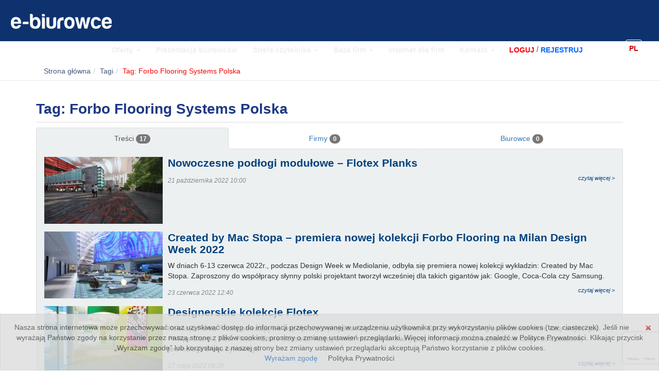

--- FILE ---
content_type: text/html; charset=UTF-8
request_url: https://e-biurowce.pl/pl/tag/1326/forbo-flooring-systems-polska
body_size: 10072
content:
<!DOCTYPE html>
<html lang="pl">
<head>

    <!-- Google Tag Manager -->
    <script>(function(w,d,s,l,i){w[l]=w[l]||[];w[l].push({'gtm.start':
                new Date().getTime(),event:'gtm.js'});var f=d.getElementsByTagName(s)[0],
            j=d.createElement(s),dl=l!='dataLayer'?'&l='+l:'';j.async=true;j.src=
            'https://www.googletagmanager.com/gtm.js?id='+i+dl;f.parentNode.insertBefore(j,f);
        })(window,document,'script','dataLayer','GTM-KH8CHM6');</script>
    <!-- End Google Tag Manager -->

    <title>        Forbo Flooring Systems oddział w Polsce.Poznań ul. Jeleniogórska.
    </title>
    <meta name="description" content="        Forbo Flooring Systems oddział w Polsce - producent płytek i paneli winylowych. W swojej ofercie posiadamy m.in.  wysokiej jakości wykładziny linoleum i PVC.
    ">

            <meta property="og:image" content="https://e-biurowce.pl/bundles/krnoffice/images/logo_v3.png" />
    
    
    <meta name="viewport" content="width=device-width, initial-scale=1.0">
    <meta http-equiv="Content-Type" content="text/html; charset=utf-8"/>

    <meta name="mobile-web-app-capable" content="yes">
    <meta name="apple-mobile-web-app-capable" content="yes">
    <link rel="apple-touch-icon-precomposed" href="https://www.e-biurowce.pl/e-biurowce.png" />
    <meta name="msapplication-square150x150logo" content="https://www.e-biurowce.pl/e-biurowce.png"/>
    <meta name="msapplication-TileImage" content="https://www.e-biurowce.pl/e-biurowce.png">
    <meta name="msapplication-TileColor" content="#f87242"/>
    <meta name="application-name" content="e-biurowce.pl" />

    <link rel="icon" type="image/x-icon" sizes="16x16" href="/favicon.ico" />
    <link rel="icon" type="image/x-icon" sizes="29x29" href="https://www.e-biurowce.pl/favicon_29.ico" />
    <link rel="icon" type="image/x-icon" sizes="32x32" href="https://www.e-biurowce.pl/favicon_32.ico" />
    <link rel="icon" type="image/x-icon" sizes="36x36" href="https://www.e-biurowce.pl/favicon_36.ico" />
    <link rel="icon" type="image/x-icon" sizes="48x48" href="https://www.e-biurowce.pl/favicon_48.ico" />
    <link rel="icon" type="image/x-icon" sizes="57x57" href="https://www.e-biurowce.pl/favicon_57.ico" />
    <link rel="icon" type="image/x-icon" sizes="58x58" href="https://www.e-biurowce.pl/favicon_58.ico" />
    <link rel="icon" type="image/x-icon" sizes="64x64" href="https://www.e-biurowce.pl/favicon_64.ico" />
    <link rel="icon" type="image/x-icon" sizes="72x72" href="https://www.e-biurowce.pl/favicon_72.ico" />
    <link rel="icon" type="image/x-icon" sizes="96x96" href="https://www.e-biurowce.pl/favicon_96.ico" />
    <link rel="icon" type="image/x-icon" sizes="114x114" href="https://www.e-biurowce.pl/favicon_114.ico" />
    <link rel="icon" type="image/x-icon" sizes="144x144" href="https://www.e-biurowce.pl/favicon_144.ico" />
    <link rel="manifest" href="https://www.e-biurowce.pl/manifest.json" />
    
                        <link rel="stylesheet" href="/bundles/krnoffice/css/main.css" media="all" />
            
    
        <!-- Google tag (gtag.js) -->
        <script async src="https://www.googletagmanager.com/gtag/js?id=UA-10670093-1"></script>
        <script>
            window.dataLayer = window.dataLayer || [];
            function gtag(){dataLayer.push(arguments);}
            gtag('js', new Date());

            gtag('config', 'UA-10670093-1');
        </script>


        




    
                            <script src="/bundles/krnoffice/js/compiled/main.js"></script>
            

            <script src="/bundles/krnoffice/js/compiled/tag_cloud.js"></script>
    
    <script type="text/javascript" src="https://gapl.hit.gemius.pl/xgemius.js"></script>

</head>
<body >
  <script src="https://www.google.com/recaptcha/api.js?render=6LdVzbYUAAAAAJMGIDbwP9tqVp1yzEuNyZZcrLlr"></script>
    <script>
    grecaptcha.ready(function() {
        grecaptcha.execute('6LdVzbYUAAAAAJMGIDbwP9tqVp1yzEuNyZZcrLlr', {action: 'homepage'}).then(function(token) {
    
        });
    });
    </script>

  <!-- Google Tag Manager (noscript) -->
  <noscript><iframe src="https://www.googletagmanager.com/ns.html?id=GTM-KH8CHM6"
                    height="0" width="0" style="display:none;visibility:hidden"></iframe></noscript>
  <!-- End Google Tag Manager (noscript) -->

  <div>
    



<script type="text/javascript">
function readCookie(name) {
    var nameEQ = name + "=";
    var ca = document.cookie.split(';');
    for(var i=0;i < ca.length;i++) {
        var c = ca[i];
        while (c.charAt(0)==' ') c = c.substring(1,c.length);
        if (c.indexOf(nameEQ) == 0) return c.substring(nameEQ.length,c.length);
    }
    return null;
}
function setraport()
{
	document.cookie ='cookieraport2017_3=1; expires=Fri, 3 Aug 2025 20:47:11 UTC; path=/';
}
if(readCookie('cookieraport2017_3') === null && $(window).width() > 1000)
{
	$(document).ready(function(){
    $('#raport_info').modal('show');
	});
}
</script>

<div id="wrap" class="container">
            
<!-- Facebook Pixel Code -->
<script>
!function(f,b,e,v,n,t,s)
{if(f.fbq)return;n=f.fbq=function(){n.callMethod?
n.callMethod.apply(n,arguments):n.queue.push(arguments)};
if(!f._fbq)f._fbq=n;n.push=n;n.loaded=!0;n.version='2.0';
n.queue=[];t=b.createElement(e);t.async=!0;
t.src=v;s=b.getElementsByTagName(e)[0];
s.parentNode.insertBefore(t,s)}(window, document,'script',
'https://connect.facebook.net/en_US/fbevents.js');
fbq('init', '207959993262788');
fbq('track', 'PageView');
</script>
<noscript><img height="1" width="1" style="display:none"
src="https://www.facebook.com/tr?id=207959993262788&ev=PageView&noscript=1"
/></noscript>
<!-- End Facebook Pixel Code -->
<div style="height:50px;"><nav class="navbar navbar-default navbar-fixed-top" id="navig_menu_ok" style="background-color: rgba(1, 39, 102, .0);-webkit-transition: all 0.3s ease-in;-moz-transition: all 0.3s ease-in;-o-transition: all 0.3s ease-in;transition: all 0.3s ease-in; background-color: rgba(1, 39, 102, .95);">
  <a href="/pl/" title="www.e-biurowce.pl"><img class="img-responsive logo_biurowce_img" src="/bundles/krnoffice/images/logo_v3.png" alt="E-biurowce logo" id="logo_biurowce" style="float:left;padding-left:20px;"/></a>
    <div>
        <div >
            <button type="button" class="navbar-toggle" data-toggle="collapse" data-target=".navbar-ex1-collapse">
                <span class="icon-bar"></span>
                <span class="icon-bar"></span>
                <span class="icon-bar"></span>
            </button>

                                                                                    <a class="navbar-toggle navbar-language-button" href="/en/tag/1326/forbo-flooring-systems-polska">
                    EN
                </a>
                                        
                                                </div>

        <div >
                                                </div>

          <div id="menu_top2" class="collapse navbar-collapse navbar-ex1-collapse menu_top_blue">
            <ul class="nav navbar-nav">
              <li class="dropdown">

                  <a data-toggle="dropdown" class="dropdown-toggle menu_a_1" href="#" >
                      Oferty                      <b class="caret"></b>
                  </a>

                  <ul class="dropdown-menu">
          <li><a href="/pl/biura">Biurowce</a></li>
           <li><a href="/pl/lokale/wynajem">Lokale biurowo - użytkowe</a></li>

                      <li><a href="/pl/retail_map">Mapa nieruchomości</a></li>
                      <li><a href="/pl/biura/gallery">Galeria biurowców</a></li>
                  </ul>
              </li>
              <li class="dropdown">
                  <a class="dropdown-toggle menu_a_1"  href="/pl/biura/wynajem">Prezentacja biurowców</a>
              </li>
                <li class="dropdown">
                    <a data-toggle="dropdown" class="dropdown-toggle menu_a_1" href="#">
                        Strefa czytelnika                        <b class="caret"></b>
                    </a>
                    <ul class="dropdown-menu">
                    <li><a href="/pl/info/newsy">Newsy</a></li>
                    <li><a href="/pl/info/artykul">Artykuły i wywiady</a></li>
                    <li><a href="/pl/info/relacja">Relacje</a></li>
                    <li><a href="/pl/info/wydarzenie">Lista wydarzeń</a></li>
                    <li><a href="/pl/summary">Raporty</a></li>
                    </ul>
                </li>
                <li class="dropdown">
                    <a data-toggle="dropdown" class="dropdown-toggle menu_a_1" href="#">
                        Baza firm                        <b class="caret"></b>
                    </a>
                    <ul class="dropdown-menu">
                                            <li><a href="/pl/business/biuro-posrednictwa">Biura pośrednictwa</a></li>
                                            <li><a href="/pl/business/inwestorzy">Inwestorzy</a></li>
                                            <li><a href="/pl/business/architekci-projektanci">Architekci</a></li>
                                            <li><a href="/pl/business/producenci">Producenci</a></li>
                                            <li><a href="/pl/business/uslugi-dla-biur">Usługi dla branży</a></li>
                                            <li><a href="/pl/business/wykonawcy">Wykonawcy</a></li>
                                            <li><a href="/pl/business/partnerzy-portalu">Partnerzy portalu</a></li>
                                        </ul>
                </li>
				<li><a href="https://www.e-biurowce.pl/pl/internetdlafirm">Internet dla firm</a></li>
                <li class="dropdown">
                    <a data-toggle="dropdown" class="dropdown-toggle menu_a_1" href="#">
                        Kontakt                        <b class="caret"></b>
                    </a>
                    <ul class="dropdown-menu">
                        <li><a href="/pl/about_us">O nas</a></li>
                        <li><a href="/pl/advertisement">Reklama</a></li>
                        <li><a href="/pl/contact">Kontakt</a></li>
                    </ul>
                </li>
                <li class="dropdown" style="padding-left:30px;">
                  <div id="login_box" class="row">
    <div>
        <div class="social_and_login_links row">
                    <div class="signin-content">
                <form class="form-horizontal" method="POST" action="/404">
                    <div class="form-group form-group-grey">
                        <div class="col-xs-12">
                            <input type="hidden" value="iXeUSvygXG695m1VvnWuGlIiLFT6hpgNu2Yi2t7SfSU" name="_csrf_token">
                            <input type="text" class="form-control input-sm" name="_username" placeholder="Login lub e-mail">
                        </div>
                    </div>
                    <div class="form-group form-group-grey">
                        <div class="col-xs-12">
                            <input type="password" class="form-control input-sm" name="_password" placeholder="Hasło">
                        </div>
                    </div>
                    <div class="form-group form-group-grey">
                        <div class="col-xs-12">
                            <div class="checkbox">
                                <label>
                                    <input type="checkbox" value="on" name="_remember_me"> Zapamiętaj mnie                                </label>
                            </div>
                        </div>
                    </div>
                    <div class="form-group form-group-grey" >
                        <div class="col-xs-12" >
                            <input id="_submit" class="btn btn-primary" type="submit" value="Zaloguj się" data-action="/pl/login_check" name="_submit">&nbsp; <a href="/pl/resetting/request" rel="nofollow" class="btn btn-link">Przypomnij hasło</a>
                        </div>
                    </div>
                </form>

                <div class="panel-footer form-group-grey">
                    Zaloguj się przez portal społecznościowy:                    <br />
                                            <a class="btn btn-link text-default" href="https://e-biurowce.pl/pl/connect/facebook" title="facebook"><i class="fa fa-lg fa-facebook"></i></a>
                                            <a class="btn btn-link text-default" href="https://e-biurowce.pl/pl/connect/google" title="google"><i class="fa fa-lg fa-google-plus"></i></a>
                                            <a class="btn btn-link text-default" href="https://e-biurowce.pl/pl/connect/linkedin" title="linkedin"><i class="fa fa-lg fa-linkedin"></i></a>
                                    </div>
            </div>

            <div class="login_links form-group-grey" style="color:#fff;font-weight:bold;float:left;padding-top:8px;">
                <a title="Zaloguj się" data-placement="bottom" data-html="true" class="btn btn-link signin_red text-uppercase" data-toggle="popover" href="/pl/login" rel="nofollow" data-original-title="Zaloguj się" style="color:#f20309 !important;font-weight:bold;padding-right:3px;">Loguj</a>/<a href="/pl/register/" rel="nofollow" class="btn btn-link text-uppercase" style="color:#0468fe !important;font-weight:bold;padding-left:3px;">Rejestruj</a>            </div>
                </div>
    </div>
</div>

                </li>
            </ul>
            <ul  class="nav nav-pills" style="float:left;padding-left:20px;">
              <li>
                    <a href="/pl/search?submit-filter=" style="height:20px;border:0px;text-decoration:none;border-bottom:0px;"><span class="fa fa-search fa-fw" style="color:#fff;"></span></a>
              </li>
            </ul>
                        <ul class="nav nav-pills hidden-xs hidden-sm" style="float:right;padding-left:50px;">
                            <li class="active">
                    <a href="/pl/tag/1326/forbo-flooring-systems-polska">
                        PL
                    </a>
                </li>
                            <li >
                    <a href="/en/tag/1326/forbo-flooring-systems-polska">
                        EN
                    </a>
                </li>
                        </ul>
          </div>
                </div>
</nav>
</div>

    


    <!--[if lt IE 9]>
        <div class="ieAlert alert alert-danger alert-block">
            <button type="button" class="close" data-dismiss="alert">&times;</button>

            <span>
                <strong>Ta strona może się źle wyświetlać!<br />
                Proszę zaktualizować przeglądarkę!</strong>
            </span>

            <span>
                Przeglądarka, której używasz, jest przestarzała. Posiada ona udokumentowane <strong>luki bezpieczeństwa, inne wady</strong> oraz <strong>ograniczoną funkcjonalność</strong>.            </span>

            <div class="update_browsers">
                <a href="http://www.mozilla.org/firefox/" class="firefox" title="Firefox" rel="nofollow">Firefox</a>
                <a href="http://www.google.com/Chrome" class="chrome" title="Chrome" rel="nofollow">Chrome</a>
                <a href="http://www.opera.com/" class="opera" title="Opera" rel="nofollow">Opera</a>
                <a href="http://windows.microsoft.com/ie" class="ie" title="IE" rel="nofollow">IE</a>
            </div>
        </div>
    <![endif]-->
</div>
              <div class="bread_border"><div class="container"><ul id="wo-breadcrumbs" class="breadcrumb hidden-xs"><li class=""><a href="/pl/" itemprop="url"><span itemprop="title">Strona główna</span></a></li><li class="" itemprop="child"><a href="/pl/tag" itemprop="url"><span itemprop="title">Tagi</span></a></li><li class="active" itemprop="child"><span itemprop="title">Tag: Forbo Flooring Systems Polska</span></li></ul></div></div>
    <div id="wrap" class="container">
    
    
    
    
    <main class="main-section" >

    
    <div class="row main_box">
    <div class="col-md-12">
        <div class="page_title">
            <h1>Tag: Forbo Flooring Systems Polska</h1>
        </div>
    </div>
</div>

	

		    
    <div class="row main_box tag_connection_list">
    <div class="col-md-12 tag_nav">
        <ul class="nav nav-tabs nav-justified">
            <li class="active">
                <a href="#articles" data-toggle="tab">
                    Treści                    <span class="badge">17</span>
                </a>
            </li>
            <li>
                <a href="#companies" data-toggle="tab">
                    Firmy                    <span class="badge">0</span>
                </a>
            </li>
            <li>
                <a href="#offices" data-toggle="tab">
                    Biurowce                    <span class="badge">0</span>
                </a>
            </li>
        </ul>
    </div>

    <div class="col-md-12 tag_connection_tab">
        <!-- Tab panes -->
        <div class="tab-content">
            <div class="tab-pane active" id="articles">
                <div class="article_list">
    <article class="media news_item">
        <a class="pull-left hidden-xs" href="/pl/info/artykul/8148/nowoczesne-podlogi-modulowe-flotex-planks" title="Nowoczesne podłogi modułowe – Flotex Planks">
            <img class="media-object img-responsive" src="/cache/7/d/0/c/5/7d0c5159ecf936b4e0e1e62784987342f67327ce.jpeg" alt="Nowoczesne podłogi modułowe – Flotex Planks" />
        </a>

        <div class="media-body clearfix">
            <h3 class="media-heading">
                <a class="title" href="/pl/info/artykul/8148/nowoczesne-podlogi-modulowe-flotex-planks" title="Nowoczesne podłogi modułowe – Flotex Planks">
                    
                    Nowoczesne podłogi modułowe – Flotex Planks
                </a>
            </h3>

            
            <p class="news_item_txt">
                
            </p>

            <span class="date_palce pull-left">
                <time datetime="2022-10-21T10:00:00+02:00">21 października 2022 10:00</time>
            </span>

            <a class="read_more pull-right" href="/pl/info/artykul/8148/nowoczesne-podlogi-modulowe-flotex-planks" title="Nowoczesne podłogi modułowe – Flotex Planks">
                czytaj więcej >            </a>
        </div>
    </article>
    <article class="media news_item">
        <a class="pull-left hidden-xs" href="/pl/info/newsy/8136/created-by-mac-stopa-premiera-nowej-kolekcji-forbo-flooring-na-milan-design-week-2022" title="Created by Mac Stopa – premiera nowej kolekcji Forbo Flooring na Milan Design Week 2022">
            <img class="media-object img-responsive" src="/cache/0/6/9/a/b/069abed83b7dc792c05d2cf887f2c6b534d694e7.jpeg" alt="Created by Mac Stopa – premiera nowej kolekcji Forbo Flooring na Milan Design Week 2022" />
        </a>

        <div class="media-body clearfix">
            <h3 class="media-heading">
                <a class="title" href="/pl/info/newsy/8136/created-by-mac-stopa-premiera-nowej-kolekcji-forbo-flooring-na-milan-design-week-2022" title="Created by Mac Stopa – premiera nowej kolekcji Forbo Flooring na Milan Design Week 2022">
                    
                    Created by Mac Stopa – premiera nowej kolekcji Forbo Flooring na Milan Design Week 2022
                </a>
            </h3>

            
            <p class="news_item_txt">
                W dniach 6-13 czerwca 2022r., podczas Design Week w Mediolanie, odbyła się premiera  nowej kolekcji wykładzin: Created by Mac Stopa. Zaproszony do współpracy słynny polski projektant tworzył  wcześniej dla takich gigantów jak: Google, Coca-Cola czy Samsung.
            </p>

            <span class="date_palce pull-left">
                <time datetime="2022-06-23T12:40:00+02:00">23 czerwca 2022 12:40</time>
            </span>

            <a class="read_more pull-right" href="/pl/info/newsy/8136/created-by-mac-stopa-premiera-nowej-kolekcji-forbo-flooring-na-milan-design-week-2022" title="Created by Mac Stopa – premiera nowej kolekcji Forbo Flooring na Milan Design Week 2022">
                czytaj więcej >            </a>
        </div>
    </article>
    <article class="media news_item">
        <a class="pull-left hidden-xs" href="/pl/info/artykul/8126/designerskie-kolekcje-flotex" title="Designerskie kolekcje Flotex">
            <img class="media-object img-responsive" src="/cache/8/2/b/2/a/82b2a2618bca06b6f7a937773198ed18a92757fc.jpeg" alt="Designerskie kolekcje Flotex" />
        </a>

        <div class="media-body clearfix">
            <h3 class="media-heading">
                <a class="title" href="/pl/info/artykul/8126/designerskie-kolekcje-flotex" title="Designerskie kolekcje Flotex">
                    
                    Designerskie kolekcje Flotex
                </a>
            </h3>

            
            <p class="news_item_txt">
                Kolekcje Forbo Flotex powstają we współpracy z projektantami z całego świata. Dla Forbo Flooring projektowali m.in. tacy artyści jak Phillipe Starck, Tibor Reich i Ettore Sottsass. Każdy z nich ma swój unikalny styl, który ożywa na wykładzinie dzięki nowoczesnej technologii druku cyfrowego.
            </p>

            <span class="date_palce pull-left">
                <time datetime="2022-05-17T09:20:00+02:00">17 maja 2022 09:20</time>
            </span>

            <a class="read_more pull-right" href="/pl/info/artykul/8126/designerskie-kolekcje-flotex" title="Designerskie kolekcje Flotex">
                czytaj więcej >            </a>
        </div>
    </article>
    <article class="media news_item">
        <a class="pull-left hidden-xs" href="/pl/info/artykul/7573/jak-wnetrze-biura-wplywa-na-samopoczucie-i-efektywnosc-pracownikow" title="Jak wnętrze biura wpływa  na samopoczucie i efektywność pracowników?">
            <img class="media-object img-responsive" src="/cache/1/e/f/0/8/1ef08605ea05177eb548174582a11ee891888ea1.jpeg" alt="Jak wnętrze biura wpływa  na samopoczucie i efektywność pracowników?" />
        </a>

        <div class="media-body clearfix">
            <h3 class="media-heading">
                <a class="title" href="/pl/info/artykul/7573/jak-wnetrze-biura-wplywa-na-samopoczucie-i-efektywnosc-pracownikow" title="Jak wnętrze biura wpływa  na samopoczucie i efektywność pracowników?">
                    
                    Jak wnętrze biura wpływa  na samopoczucie i efektywność pracowników?
                </a>
            </h3>

            
            <p class="news_item_txt">
                Źle zaprojektowane środowisko pracy może mieć negatywny wpływ na naszą efektywność, zdrowie i samopoczucie.

Choć fakt ten poparty jest licznymi dowodami, nie zawsze jesteśmy go świadomi jako społeczeństwo.
            </p>

            <span class="date_palce pull-left">
                <time datetime="2019-07-26T09:30:00+02:00">26 lipca 2019 09:30</time>
            </span>

            <a class="read_more pull-right" href="/pl/info/artykul/7573/jak-wnetrze-biura-wplywa-na-samopoczucie-i-efektywnosc-pracownikow" title="Jak wnętrze biura wpływa  na samopoczucie i efektywność pracowników?">
                czytaj więcej >            </a>
        </div>
    </article>
    <article class="media news_item">
        <a class="pull-left hidden-xs" href="/pl/info/artykul/7542/flotex-colour-wykladzina-tekstylna-nowej-generacji" title="Flotex Colour - wykładzina tekstylna nowej generacji">
            <img class="media-object img-responsive" src="/cache/d/a/0/7/6/da076df9845d9e5ba867ebd093e22ecaaaa647d0.jpeg" alt="Flotex Colour - wykładzina tekstylna nowej generacji" />
        </a>

        <div class="media-body clearfix">
            <h3 class="media-heading">
                <a class="title" href="/pl/info/artykul/7542/flotex-colour-wykladzina-tekstylna-nowej-generacji" title="Flotex Colour - wykładzina tekstylna nowej generacji">
                    
                    Flotex Colour - wykładzina tekstylna nowej generacji
                </a>
            </h3>

            
            <p class="news_item_txt">
                Projektowanie przestrzeni w centrach biznesowych, obiektach handlowych, budynkach użyteczności publicznej czy hotelach wymaga umiejętnego połączenia elegancji i funkcjonalności, a także sprostania surowym normom bezpieczeństwa i oczekiwaniom przyszłych użytkowników pomieszczeń.
            </p>

            <span class="date_palce pull-left">
                <time datetime="2019-05-20T09:10:00+02:00">20 maja 2019 09:10</time>
            </span>

            <a class="read_more pull-right" href="/pl/info/artykul/7542/flotex-colour-wykladzina-tekstylna-nowej-generacji" title="Flotex Colour - wykładzina tekstylna nowej generacji">
                czytaj więcej >            </a>
        </div>
    </article>
</div>

<div class="row">
    <div class="col-md-12">
        
<div class="pagination_container">
    <ul class="pagination">

    
            <li class="disabled">
            <span><i class="fa fa-angle-left"></i></span>
        </li>
    
    
                        <li class="active">
                <span>1</span>
            </li>
        
                        <li>
                <a href="/pl/tag/1326/forbo-flooring-systems-polska/2">2</a>
            </li>
        
                        <li>
                <a href="/pl/tag/1326/forbo-flooring-systems-polska/3">3</a>
            </li>
        
                        <li>
                <a href="/pl/tag/1326/forbo-flooring-systems-polska/4">4</a>
            </li>
        
    
    
            <li>
            <a href="/pl/tag/1326/forbo-flooring-systems-polska/2"><i class="fa fa-angle-right"></i></a>
        </li>
    
            <li class="last">
            <a href="/pl/tag/1326/forbo-flooring-systems-polska/4"><i class="fa fa-angle-double-right"></i></a>
        </li>
        </ul>
</div>

    </div>
</div>

            </div>

            <div class="tab-pane" id="companies">
                <div class="company_list">
    <div class="alert alert-warning text-center">
        Brak powiązanych firm z tagiem:
        Forbo Flooring Systems Polska
    </div>
</div>

<div class="row">
    <div class="col-md-12">
        

    </div>
</div>

            </div>

            <div class="tab-pane" id="offices">
                <table class="table office_list_table"><tbody>
    <div class="alert alert-warning text-center">
        Brak powiązanych biurowców z tagiem:
        Forbo Flooring Systems Polska
    </div>
</table>

<div class="row">
    <div class="col-md-12">
        

    </div>
</div>

            </div>
        </div>
    </div>
</div>


    </main>
  </div>
</div>

  <div class="container">
    <footer>

        <div class="footer_links">
            <a href='/pl/politykaprywatnosci' rel='nofollow' target="_blank">Polityka prywatności</a>&nbsp;&nbsp;|&nbsp;&nbsp;
            <a href="http://krnmedia.pl/regulamin.html" target="blank">Regulamin</a>&nbsp;&nbsp;|&nbsp;&nbsp;
            <a href="/pl/contact">Kontakt</a>&nbsp;&nbsp;|&nbsp;&nbsp;
        </div>

        <div class="partners">
	        <a href="http://www.krn.pl/" target="_blank"><div class="krn"></div></a>
			<a href="http://www.pop.krn.pl/" target="_blank"><div class="pop"></div></a>
			<a href="http://www.kreodom.pl/" target="_blank"><div class="kreodom"></div></a>
			<a href="http://www.e-biurowce.pl/" target="_blank"><div class="biurowce"></div></a>
			<a href="http://yanokhipoteczny.pl/" target="_blank"><div class="yanok"></div></a>
		</div>
		<div class="footer_seo">
          <a href="/pl/biura/sprzedaz/Warszawa?office_filter_type[action][]=2&office_filter_type[building_state_id][]=&empty_type=1&submit-filter=Szukaj" title="Biura do wynajęcia Warszawa">
        Biura do wynajęcia Warszawa    </a>
	| <a href="/pl/biura/sprzedaz/Warszawa?office_filter_type[action][]=2&office_filter_type[building_state_id][]=&empty_type=1&submit-filter=Szukaj" title="Lokale biurowo - użytkowe Warszawa">
        Lokale biurowo - użytkowe Warszawa    </a>
	| <a href="/pl/biura/sprzedaz/Warszawa?office_filter_type[action][]=2&office_filter_type[building_state_id][]=&empty_type=1&submit-filter=Szukaj" title="Biurowce Warszawa">
        Biurowce Warszawa    </a>
    | <a href="/pl/biura/sprzedaz/Krak%C3%B3w?office_filter_type[action][]=2&office_filter_type[building_state_id][]=&empty_type=1&submit-filter=Szukaj" title="Biura do wynajęcia Kraków">
        Biura do wynajęcia Kraków    </a>
	| <a href="/pl/biura/sprzedaz/Krak%C3%B3w?office_filter_type[action][]=2&office_filter_type[building_state_id][]=&empty_type=1&submit-filter=Szukaj" title="Lokale biurowo - użytkowe Kraków">
        Lokale biurowo - użytkowe Kraków    </a>
	| <a href="/pl/biura/sprzedaz/Krak%C3%B3w?office_filter_type[action][]=2&office_filter_type[building_state_id][]=&empty_type=1&submit-filter=Szukaj" title="Biurowce Kraków">
        Biurowce Kraków    </a>
    | <a href="/pl/biura/sprzedaz/Wroc%C5%82aw?office_filter_type[action][]=2&office_filter_type[building_state_id][]=&empty_type=1&submit-filter=Szukaj" title="Biura do wynajęcia Wrocław">
        Biura do wynajęcia Wrocław    </a>
	| <a href="/pl/biura/sprzedaz/Wroc%C5%82aw?office_filter_type[action][]=2&office_filter_type[building_state_id][]=&empty_type=1&submit-filter=Szukaj" title="Lokale biurowo - użytkowe Wrocław">
        Lokale biurowo - użytkowe Wrocław    </a>
	| <a href="/pl/biura/sprzedaz/Wroc%C5%82aw?office_filter_type[action][]=2&office_filter_type[building_state_id][]=&empty_type=1&submit-filter=Szukaj" title="Biurowce Wrocław">
        Biurowce Wrocław    </a>
    | <a href="/pl/biura/sprzedaz/Gda%C5%84sk?office_filter_type[action][]=2&office_filter_type[building_state_id][]=&empty_type=1&submit-filter=Szuka" title="Biura do wynajęcia Trójmiasto">
        Biura do wynajęcia Trójmiasto    </a>
	| <a href="/pl/biura/sprzedaz/Gda%C5%84sk?office_filter_type[action][]=2&office_filter_type[building_state_id][]=&empty_type=1&submit-filter=Szuka" title="Lokale biurowo - użytkowe Trójmiasto">
        Lokale biurowo - użytkowe Trójmiasto    </a>
	| <a href="/pl/biura/sprzedaz/Gda%C5%84sk?office_filter_type[action][]=2&office_filter_type[building_state_id][]=&empty_type=1&submit-filter=Szuka" title="Biurowce Trójmiasto">
        Biurowce Trójmiasto    </a>
	| <a href="/pl/biura/sprzedaz/Pozna%C5%84?office_filter_type[action][]=2&office_filter_type[building_state_id][]=&empty_type=1&submit-filter=Szukaj" title="Biura do wynajęcia Poznań">
        Biura do wynajęcia Poznań    </a>
	| <a href="/pl/biura/sprzedaz/Pozna%C5%84?office_filter_type[action][]=2&office_filter_type[building_state_id][]=&empty_type=1&submit-filter=Szukaj" title="Biurowce Poznań">
        Biurowce Poznań    </a>
	| <a href="/pl/biura/sprzedaz/Katowice?office_filter_type[action][]=2&office_filter_type[building_state_id][]=&empty_type=1&submit-filter=Szukaj" title="Biura do wynajęcia Katowice">
        Biura do wynajęcia Katowice    </a>
	| <a href="/pl/biura/sprzedaz/Katowice?office_filter_type[action][]=2&office_filter_type[building_state_id][]=&empty_type=1&submit-filter=Szukaj" title="Lokale biurowo - użytkowe Katowice">
        Lokale biurowo - użytkowe Katowice    </a>
	| <a href="/pl/biura/sprzedaz/Katowice?office_filter_type[action][]=2&office_filter_type[building_state_id][]=&empty_type=1&submit-filter=Szukaj" title="Biurowce Katowice">
        Biurowce Katowice    </a>

    | <a href="/pl/biura/sprzedaz/%C5%81%C3%B3d%C5%BA?office_filter_type[action][]=2&office_filter_type[building_state_id][]=&empty_type=1&submit-filter=Szukaj" title="Biura do wynajęcia Łódź">
        Biura do wynajęcia Łódź    </a>
	| <a href="/pl/biura/sprzedaz/%C5%81%C3%B3d%C5%BA?office_filter_type[action][]=2&office_filter_type[building_state_id][]=&empty_type=1&submit-filter=Szukaj" title="Biurowce Łódź">
        Biurowce Łódź    </a>
    | <a href="/pl/biura/sprzedaz/Szczecin?office_filter_type[action][]=2&office_filter_type[building_state_id][]=&empty_type=1&submit-filter=Szukaj" title="Lokale biurowo - użytkowe Szczecin">
        Lokale biurowo - użytkowe Szczecin    </a>
	| <a href="/pl/biura/sprzedaz/Szczecin?office_filter_type[action][]=2&office_filter_type[building_state_id][]=&empty_type=1&submit-filter=Szukaj" title="Biurowce Szczecin">
        Biurowce Szczecin    </a>
    		</div>
        <div class="footer_links add_to_homescreen hidden">
            <div class="panel-group" id="addToHomescreen">
                <div class="panel panel-default">
                    <div class="panel-heading">
                        <span class="panel-title">
                            <a data-toggle="collapse" data-parent="#addToHomescreen" href="#add_to_homescreen">
                                Dodaj na Pulpit                            </a>
                        </span>
                    </div>
                    <div id="add_to_homescreen" class="panel-collapse collapse">
                        <table class="table">
                        <tr class="firefox hidden">
                            <th class="text-center">Firefox</th>
                        </tr>
                        <tr class="firefox hidden">
                            <td class="text-left">
                                <ol>
                                    <li>Wybierz i przytrzymaj pasek adresu</li>
                                    <li>Wybierz "Dodaj do ekranu głównego"</li>
                                </ol>
                            </td>
                        </tr>
                        <tr class="ie hidden">
                            <th class="text-center">Internet Explorer</th>
                        </tr>
                        <tr class="ie hidden">
                            <td class="text-left">
                                <ol>
                                    <li>Wybierz menu IE</li>
                                    <li>Wybierz "Przypnij do ekranu startowego"</li>
                                </ol>
                            </td>
                        </tr>
                        <tr class="chrome_32 hidden">
                            <th class="text-center">Chrome 32 i nowsze</th>
                        </tr>
                        <tr class="chrome_32 hidden">
                            <td class="text-left">
                                <ol>
                                    <li>Wybierz menu Chrome</li>
                                    <li>Wybierz "Dodaj do ekranu głównego"</li>
                                </ol>
                            </td>
                        </tr>
                        <tr class="chrome opera other hidden">
                            <th class="text-center">Chrome 31 i starsze, Opera, Inne</th>
                        </tr>
                        <tr class="chrome opera other hidden">
                            <td class="text-left">
                                <ol>
                                    <li>Wybierz menu Chrome*</li>
                                    <li>Wybierz "Dodaj do zakładek" (gwiazdka) i zapisz</li>
                                    <li>Przytrzymaj dłużej zakładkę i wybierz "Dodaj do ekranu głównego"</li>
                                </ol>
                                * - Chrome, Opera lub inna przeglądarka                            </td>
                        </tr>
                        <tr class="other_browser">
                            <td>
                                <a href="#" class="btn btn-block btn-default" rel="nofollow">
                                    Inne przeglądarki                                </a>
                            </td>
                        </tr>
                        </table>
                    </div>
                </div>
            </div>
        </div>

        <div class="footer_data">
            &copy; 2009-2026 e-biurowce.pl | <a target="_blank" href="http://www.krn.pl">KRAJOWY RYNEK NIERUCHOMOŚCI Sp. z o.o.</a>
        </div>
    </footer>
</div>


<script type="text/javascript">
    var cookie_info_txt = "Nasza strona internetowa może przechowywać oraz uzyskiwać dostęp do informacji przechowywanej w urządzeniu użytkownika przy wykorzystaniu plików cookies (tzw. ciasteczek). Jeśli nie wyrażają Państwo zgody na korzystanie przez naszą stronę z plików cookies, prosimy o zmianę ustawień przeglądarki. Więcej informacji można znaleźć w Polityce Prywatności. Klikając przycisk „Wyrażam zgodę” lub korzystając z naszej strony bez zmiany ustawień przeglądarki akceptują Państwo korzystanie z plików cookies.";
    var cookie_info_state = 0;

    var cookie_info_txt_zgoda = "Wyrażam zgodę";
    var cookie_info_txt_privacy = "Polityka Prywatności";
</script>



<script type="text/javascript">
    /* <![CDATA[ */
    var google_conversion_id = 1018527523;
    var google_conversion_label = "3EqICKWUrAcQo_7V5QM";
    var google_custom_params = window.google_tag_params;
    var google_remarketing_only = true;
    /* ]]> */

    window.___gcfg = {lang: 'pl'};
</script>
<script type="text/javascript" src="//www.googleadservices.com/pagead/conversion.js"></script>
<noscript>
    <div style="display:inline;">
        <img height="1" width="1" style="border-style:none;" alt="" src="//googleads.g.doubleclick.net/pagead/viewthroughconversion/1018527523/?value=0&amp;label=3EqICKWUrAcQo_7V5QM&amp;guid=ON&amp;script=0"/>
    </div>
</noscript>

<script>
$(window).scroll(function() {
    var height = $(window).scrollTop();
    if(height  > 10) {
      $('#navig_menu_ok').addClass( "menu_transp" );
      $('#logo_biurowce').addClass( "img_logo" );
      $('#menu_top2').addClass( "menu_top_blue2" );
      $('.menu_a_1').attr('style','padding-bottom: 15px !important');
    }
    else {
      $('#navig_menu_ok').removeClass( "menu_transp" );
      $('#logo_biurowce').removeClass( "img_logo" );
      $('#menu_top2').removeClass( "menu_top_blue2" );
      $('.menu_a_1').attr('style','padding-bottom: 30px  !important');

    }
});

if($( window ).width() > 800)
{
  jQuery('ul.nav li.dropdown').hover(function() {
  	jQuery(this).find('.dropdown-menu').stop(true, true).delay(50).fadeIn();
  }, function() {
  	jQuery(this).find('.dropdown-menu').stop(true, true).delay(50).fadeOut();
  });
}
</script>
</div>

</body>
</html>


--- FILE ---
content_type: text/html; charset=utf-8
request_url: https://www.google.com/recaptcha/api2/anchor?ar=1&k=6LdVzbYUAAAAAJMGIDbwP9tqVp1yzEuNyZZcrLlr&co=aHR0cHM6Ly9lLWJpdXJvd2NlLnBsOjQ0Mw..&hl=en&v=PoyoqOPhxBO7pBk68S4YbpHZ&size=invisible&anchor-ms=20000&execute-ms=30000&cb=bv4rsebq1h5j
body_size: 48847
content:
<!DOCTYPE HTML><html dir="ltr" lang="en"><head><meta http-equiv="Content-Type" content="text/html; charset=UTF-8">
<meta http-equiv="X-UA-Compatible" content="IE=edge">
<title>reCAPTCHA</title>
<style type="text/css">
/* cyrillic-ext */
@font-face {
  font-family: 'Roboto';
  font-style: normal;
  font-weight: 400;
  font-stretch: 100%;
  src: url(//fonts.gstatic.com/s/roboto/v48/KFO7CnqEu92Fr1ME7kSn66aGLdTylUAMa3GUBHMdazTgWw.woff2) format('woff2');
  unicode-range: U+0460-052F, U+1C80-1C8A, U+20B4, U+2DE0-2DFF, U+A640-A69F, U+FE2E-FE2F;
}
/* cyrillic */
@font-face {
  font-family: 'Roboto';
  font-style: normal;
  font-weight: 400;
  font-stretch: 100%;
  src: url(//fonts.gstatic.com/s/roboto/v48/KFO7CnqEu92Fr1ME7kSn66aGLdTylUAMa3iUBHMdazTgWw.woff2) format('woff2');
  unicode-range: U+0301, U+0400-045F, U+0490-0491, U+04B0-04B1, U+2116;
}
/* greek-ext */
@font-face {
  font-family: 'Roboto';
  font-style: normal;
  font-weight: 400;
  font-stretch: 100%;
  src: url(//fonts.gstatic.com/s/roboto/v48/KFO7CnqEu92Fr1ME7kSn66aGLdTylUAMa3CUBHMdazTgWw.woff2) format('woff2');
  unicode-range: U+1F00-1FFF;
}
/* greek */
@font-face {
  font-family: 'Roboto';
  font-style: normal;
  font-weight: 400;
  font-stretch: 100%;
  src: url(//fonts.gstatic.com/s/roboto/v48/KFO7CnqEu92Fr1ME7kSn66aGLdTylUAMa3-UBHMdazTgWw.woff2) format('woff2');
  unicode-range: U+0370-0377, U+037A-037F, U+0384-038A, U+038C, U+038E-03A1, U+03A3-03FF;
}
/* math */
@font-face {
  font-family: 'Roboto';
  font-style: normal;
  font-weight: 400;
  font-stretch: 100%;
  src: url(//fonts.gstatic.com/s/roboto/v48/KFO7CnqEu92Fr1ME7kSn66aGLdTylUAMawCUBHMdazTgWw.woff2) format('woff2');
  unicode-range: U+0302-0303, U+0305, U+0307-0308, U+0310, U+0312, U+0315, U+031A, U+0326-0327, U+032C, U+032F-0330, U+0332-0333, U+0338, U+033A, U+0346, U+034D, U+0391-03A1, U+03A3-03A9, U+03B1-03C9, U+03D1, U+03D5-03D6, U+03F0-03F1, U+03F4-03F5, U+2016-2017, U+2034-2038, U+203C, U+2040, U+2043, U+2047, U+2050, U+2057, U+205F, U+2070-2071, U+2074-208E, U+2090-209C, U+20D0-20DC, U+20E1, U+20E5-20EF, U+2100-2112, U+2114-2115, U+2117-2121, U+2123-214F, U+2190, U+2192, U+2194-21AE, U+21B0-21E5, U+21F1-21F2, U+21F4-2211, U+2213-2214, U+2216-22FF, U+2308-230B, U+2310, U+2319, U+231C-2321, U+2336-237A, U+237C, U+2395, U+239B-23B7, U+23D0, U+23DC-23E1, U+2474-2475, U+25AF, U+25B3, U+25B7, U+25BD, U+25C1, U+25CA, U+25CC, U+25FB, U+266D-266F, U+27C0-27FF, U+2900-2AFF, U+2B0E-2B11, U+2B30-2B4C, U+2BFE, U+3030, U+FF5B, U+FF5D, U+1D400-1D7FF, U+1EE00-1EEFF;
}
/* symbols */
@font-face {
  font-family: 'Roboto';
  font-style: normal;
  font-weight: 400;
  font-stretch: 100%;
  src: url(//fonts.gstatic.com/s/roboto/v48/KFO7CnqEu92Fr1ME7kSn66aGLdTylUAMaxKUBHMdazTgWw.woff2) format('woff2');
  unicode-range: U+0001-000C, U+000E-001F, U+007F-009F, U+20DD-20E0, U+20E2-20E4, U+2150-218F, U+2190, U+2192, U+2194-2199, U+21AF, U+21E6-21F0, U+21F3, U+2218-2219, U+2299, U+22C4-22C6, U+2300-243F, U+2440-244A, U+2460-24FF, U+25A0-27BF, U+2800-28FF, U+2921-2922, U+2981, U+29BF, U+29EB, U+2B00-2BFF, U+4DC0-4DFF, U+FFF9-FFFB, U+10140-1018E, U+10190-1019C, U+101A0, U+101D0-101FD, U+102E0-102FB, U+10E60-10E7E, U+1D2C0-1D2D3, U+1D2E0-1D37F, U+1F000-1F0FF, U+1F100-1F1AD, U+1F1E6-1F1FF, U+1F30D-1F30F, U+1F315, U+1F31C, U+1F31E, U+1F320-1F32C, U+1F336, U+1F378, U+1F37D, U+1F382, U+1F393-1F39F, U+1F3A7-1F3A8, U+1F3AC-1F3AF, U+1F3C2, U+1F3C4-1F3C6, U+1F3CA-1F3CE, U+1F3D4-1F3E0, U+1F3ED, U+1F3F1-1F3F3, U+1F3F5-1F3F7, U+1F408, U+1F415, U+1F41F, U+1F426, U+1F43F, U+1F441-1F442, U+1F444, U+1F446-1F449, U+1F44C-1F44E, U+1F453, U+1F46A, U+1F47D, U+1F4A3, U+1F4B0, U+1F4B3, U+1F4B9, U+1F4BB, U+1F4BF, U+1F4C8-1F4CB, U+1F4D6, U+1F4DA, U+1F4DF, U+1F4E3-1F4E6, U+1F4EA-1F4ED, U+1F4F7, U+1F4F9-1F4FB, U+1F4FD-1F4FE, U+1F503, U+1F507-1F50B, U+1F50D, U+1F512-1F513, U+1F53E-1F54A, U+1F54F-1F5FA, U+1F610, U+1F650-1F67F, U+1F687, U+1F68D, U+1F691, U+1F694, U+1F698, U+1F6AD, U+1F6B2, U+1F6B9-1F6BA, U+1F6BC, U+1F6C6-1F6CF, U+1F6D3-1F6D7, U+1F6E0-1F6EA, U+1F6F0-1F6F3, U+1F6F7-1F6FC, U+1F700-1F7FF, U+1F800-1F80B, U+1F810-1F847, U+1F850-1F859, U+1F860-1F887, U+1F890-1F8AD, U+1F8B0-1F8BB, U+1F8C0-1F8C1, U+1F900-1F90B, U+1F93B, U+1F946, U+1F984, U+1F996, U+1F9E9, U+1FA00-1FA6F, U+1FA70-1FA7C, U+1FA80-1FA89, U+1FA8F-1FAC6, U+1FACE-1FADC, U+1FADF-1FAE9, U+1FAF0-1FAF8, U+1FB00-1FBFF;
}
/* vietnamese */
@font-face {
  font-family: 'Roboto';
  font-style: normal;
  font-weight: 400;
  font-stretch: 100%;
  src: url(//fonts.gstatic.com/s/roboto/v48/KFO7CnqEu92Fr1ME7kSn66aGLdTylUAMa3OUBHMdazTgWw.woff2) format('woff2');
  unicode-range: U+0102-0103, U+0110-0111, U+0128-0129, U+0168-0169, U+01A0-01A1, U+01AF-01B0, U+0300-0301, U+0303-0304, U+0308-0309, U+0323, U+0329, U+1EA0-1EF9, U+20AB;
}
/* latin-ext */
@font-face {
  font-family: 'Roboto';
  font-style: normal;
  font-weight: 400;
  font-stretch: 100%;
  src: url(//fonts.gstatic.com/s/roboto/v48/KFO7CnqEu92Fr1ME7kSn66aGLdTylUAMa3KUBHMdazTgWw.woff2) format('woff2');
  unicode-range: U+0100-02BA, U+02BD-02C5, U+02C7-02CC, U+02CE-02D7, U+02DD-02FF, U+0304, U+0308, U+0329, U+1D00-1DBF, U+1E00-1E9F, U+1EF2-1EFF, U+2020, U+20A0-20AB, U+20AD-20C0, U+2113, U+2C60-2C7F, U+A720-A7FF;
}
/* latin */
@font-face {
  font-family: 'Roboto';
  font-style: normal;
  font-weight: 400;
  font-stretch: 100%;
  src: url(//fonts.gstatic.com/s/roboto/v48/KFO7CnqEu92Fr1ME7kSn66aGLdTylUAMa3yUBHMdazQ.woff2) format('woff2');
  unicode-range: U+0000-00FF, U+0131, U+0152-0153, U+02BB-02BC, U+02C6, U+02DA, U+02DC, U+0304, U+0308, U+0329, U+2000-206F, U+20AC, U+2122, U+2191, U+2193, U+2212, U+2215, U+FEFF, U+FFFD;
}
/* cyrillic-ext */
@font-face {
  font-family: 'Roboto';
  font-style: normal;
  font-weight: 500;
  font-stretch: 100%;
  src: url(//fonts.gstatic.com/s/roboto/v48/KFO7CnqEu92Fr1ME7kSn66aGLdTylUAMa3GUBHMdazTgWw.woff2) format('woff2');
  unicode-range: U+0460-052F, U+1C80-1C8A, U+20B4, U+2DE0-2DFF, U+A640-A69F, U+FE2E-FE2F;
}
/* cyrillic */
@font-face {
  font-family: 'Roboto';
  font-style: normal;
  font-weight: 500;
  font-stretch: 100%;
  src: url(//fonts.gstatic.com/s/roboto/v48/KFO7CnqEu92Fr1ME7kSn66aGLdTylUAMa3iUBHMdazTgWw.woff2) format('woff2');
  unicode-range: U+0301, U+0400-045F, U+0490-0491, U+04B0-04B1, U+2116;
}
/* greek-ext */
@font-face {
  font-family: 'Roboto';
  font-style: normal;
  font-weight: 500;
  font-stretch: 100%;
  src: url(//fonts.gstatic.com/s/roboto/v48/KFO7CnqEu92Fr1ME7kSn66aGLdTylUAMa3CUBHMdazTgWw.woff2) format('woff2');
  unicode-range: U+1F00-1FFF;
}
/* greek */
@font-face {
  font-family: 'Roboto';
  font-style: normal;
  font-weight: 500;
  font-stretch: 100%;
  src: url(//fonts.gstatic.com/s/roboto/v48/KFO7CnqEu92Fr1ME7kSn66aGLdTylUAMa3-UBHMdazTgWw.woff2) format('woff2');
  unicode-range: U+0370-0377, U+037A-037F, U+0384-038A, U+038C, U+038E-03A1, U+03A3-03FF;
}
/* math */
@font-face {
  font-family: 'Roboto';
  font-style: normal;
  font-weight: 500;
  font-stretch: 100%;
  src: url(//fonts.gstatic.com/s/roboto/v48/KFO7CnqEu92Fr1ME7kSn66aGLdTylUAMawCUBHMdazTgWw.woff2) format('woff2');
  unicode-range: U+0302-0303, U+0305, U+0307-0308, U+0310, U+0312, U+0315, U+031A, U+0326-0327, U+032C, U+032F-0330, U+0332-0333, U+0338, U+033A, U+0346, U+034D, U+0391-03A1, U+03A3-03A9, U+03B1-03C9, U+03D1, U+03D5-03D6, U+03F0-03F1, U+03F4-03F5, U+2016-2017, U+2034-2038, U+203C, U+2040, U+2043, U+2047, U+2050, U+2057, U+205F, U+2070-2071, U+2074-208E, U+2090-209C, U+20D0-20DC, U+20E1, U+20E5-20EF, U+2100-2112, U+2114-2115, U+2117-2121, U+2123-214F, U+2190, U+2192, U+2194-21AE, U+21B0-21E5, U+21F1-21F2, U+21F4-2211, U+2213-2214, U+2216-22FF, U+2308-230B, U+2310, U+2319, U+231C-2321, U+2336-237A, U+237C, U+2395, U+239B-23B7, U+23D0, U+23DC-23E1, U+2474-2475, U+25AF, U+25B3, U+25B7, U+25BD, U+25C1, U+25CA, U+25CC, U+25FB, U+266D-266F, U+27C0-27FF, U+2900-2AFF, U+2B0E-2B11, U+2B30-2B4C, U+2BFE, U+3030, U+FF5B, U+FF5D, U+1D400-1D7FF, U+1EE00-1EEFF;
}
/* symbols */
@font-face {
  font-family: 'Roboto';
  font-style: normal;
  font-weight: 500;
  font-stretch: 100%;
  src: url(//fonts.gstatic.com/s/roboto/v48/KFO7CnqEu92Fr1ME7kSn66aGLdTylUAMaxKUBHMdazTgWw.woff2) format('woff2');
  unicode-range: U+0001-000C, U+000E-001F, U+007F-009F, U+20DD-20E0, U+20E2-20E4, U+2150-218F, U+2190, U+2192, U+2194-2199, U+21AF, U+21E6-21F0, U+21F3, U+2218-2219, U+2299, U+22C4-22C6, U+2300-243F, U+2440-244A, U+2460-24FF, U+25A0-27BF, U+2800-28FF, U+2921-2922, U+2981, U+29BF, U+29EB, U+2B00-2BFF, U+4DC0-4DFF, U+FFF9-FFFB, U+10140-1018E, U+10190-1019C, U+101A0, U+101D0-101FD, U+102E0-102FB, U+10E60-10E7E, U+1D2C0-1D2D3, U+1D2E0-1D37F, U+1F000-1F0FF, U+1F100-1F1AD, U+1F1E6-1F1FF, U+1F30D-1F30F, U+1F315, U+1F31C, U+1F31E, U+1F320-1F32C, U+1F336, U+1F378, U+1F37D, U+1F382, U+1F393-1F39F, U+1F3A7-1F3A8, U+1F3AC-1F3AF, U+1F3C2, U+1F3C4-1F3C6, U+1F3CA-1F3CE, U+1F3D4-1F3E0, U+1F3ED, U+1F3F1-1F3F3, U+1F3F5-1F3F7, U+1F408, U+1F415, U+1F41F, U+1F426, U+1F43F, U+1F441-1F442, U+1F444, U+1F446-1F449, U+1F44C-1F44E, U+1F453, U+1F46A, U+1F47D, U+1F4A3, U+1F4B0, U+1F4B3, U+1F4B9, U+1F4BB, U+1F4BF, U+1F4C8-1F4CB, U+1F4D6, U+1F4DA, U+1F4DF, U+1F4E3-1F4E6, U+1F4EA-1F4ED, U+1F4F7, U+1F4F9-1F4FB, U+1F4FD-1F4FE, U+1F503, U+1F507-1F50B, U+1F50D, U+1F512-1F513, U+1F53E-1F54A, U+1F54F-1F5FA, U+1F610, U+1F650-1F67F, U+1F687, U+1F68D, U+1F691, U+1F694, U+1F698, U+1F6AD, U+1F6B2, U+1F6B9-1F6BA, U+1F6BC, U+1F6C6-1F6CF, U+1F6D3-1F6D7, U+1F6E0-1F6EA, U+1F6F0-1F6F3, U+1F6F7-1F6FC, U+1F700-1F7FF, U+1F800-1F80B, U+1F810-1F847, U+1F850-1F859, U+1F860-1F887, U+1F890-1F8AD, U+1F8B0-1F8BB, U+1F8C0-1F8C1, U+1F900-1F90B, U+1F93B, U+1F946, U+1F984, U+1F996, U+1F9E9, U+1FA00-1FA6F, U+1FA70-1FA7C, U+1FA80-1FA89, U+1FA8F-1FAC6, U+1FACE-1FADC, U+1FADF-1FAE9, U+1FAF0-1FAF8, U+1FB00-1FBFF;
}
/* vietnamese */
@font-face {
  font-family: 'Roboto';
  font-style: normal;
  font-weight: 500;
  font-stretch: 100%;
  src: url(//fonts.gstatic.com/s/roboto/v48/KFO7CnqEu92Fr1ME7kSn66aGLdTylUAMa3OUBHMdazTgWw.woff2) format('woff2');
  unicode-range: U+0102-0103, U+0110-0111, U+0128-0129, U+0168-0169, U+01A0-01A1, U+01AF-01B0, U+0300-0301, U+0303-0304, U+0308-0309, U+0323, U+0329, U+1EA0-1EF9, U+20AB;
}
/* latin-ext */
@font-face {
  font-family: 'Roboto';
  font-style: normal;
  font-weight: 500;
  font-stretch: 100%;
  src: url(//fonts.gstatic.com/s/roboto/v48/KFO7CnqEu92Fr1ME7kSn66aGLdTylUAMa3KUBHMdazTgWw.woff2) format('woff2');
  unicode-range: U+0100-02BA, U+02BD-02C5, U+02C7-02CC, U+02CE-02D7, U+02DD-02FF, U+0304, U+0308, U+0329, U+1D00-1DBF, U+1E00-1E9F, U+1EF2-1EFF, U+2020, U+20A0-20AB, U+20AD-20C0, U+2113, U+2C60-2C7F, U+A720-A7FF;
}
/* latin */
@font-face {
  font-family: 'Roboto';
  font-style: normal;
  font-weight: 500;
  font-stretch: 100%;
  src: url(//fonts.gstatic.com/s/roboto/v48/KFO7CnqEu92Fr1ME7kSn66aGLdTylUAMa3yUBHMdazQ.woff2) format('woff2');
  unicode-range: U+0000-00FF, U+0131, U+0152-0153, U+02BB-02BC, U+02C6, U+02DA, U+02DC, U+0304, U+0308, U+0329, U+2000-206F, U+20AC, U+2122, U+2191, U+2193, U+2212, U+2215, U+FEFF, U+FFFD;
}
/* cyrillic-ext */
@font-face {
  font-family: 'Roboto';
  font-style: normal;
  font-weight: 900;
  font-stretch: 100%;
  src: url(//fonts.gstatic.com/s/roboto/v48/KFO7CnqEu92Fr1ME7kSn66aGLdTylUAMa3GUBHMdazTgWw.woff2) format('woff2');
  unicode-range: U+0460-052F, U+1C80-1C8A, U+20B4, U+2DE0-2DFF, U+A640-A69F, U+FE2E-FE2F;
}
/* cyrillic */
@font-face {
  font-family: 'Roboto';
  font-style: normal;
  font-weight: 900;
  font-stretch: 100%;
  src: url(//fonts.gstatic.com/s/roboto/v48/KFO7CnqEu92Fr1ME7kSn66aGLdTylUAMa3iUBHMdazTgWw.woff2) format('woff2');
  unicode-range: U+0301, U+0400-045F, U+0490-0491, U+04B0-04B1, U+2116;
}
/* greek-ext */
@font-face {
  font-family: 'Roboto';
  font-style: normal;
  font-weight: 900;
  font-stretch: 100%;
  src: url(//fonts.gstatic.com/s/roboto/v48/KFO7CnqEu92Fr1ME7kSn66aGLdTylUAMa3CUBHMdazTgWw.woff2) format('woff2');
  unicode-range: U+1F00-1FFF;
}
/* greek */
@font-face {
  font-family: 'Roboto';
  font-style: normal;
  font-weight: 900;
  font-stretch: 100%;
  src: url(//fonts.gstatic.com/s/roboto/v48/KFO7CnqEu92Fr1ME7kSn66aGLdTylUAMa3-UBHMdazTgWw.woff2) format('woff2');
  unicode-range: U+0370-0377, U+037A-037F, U+0384-038A, U+038C, U+038E-03A1, U+03A3-03FF;
}
/* math */
@font-face {
  font-family: 'Roboto';
  font-style: normal;
  font-weight: 900;
  font-stretch: 100%;
  src: url(//fonts.gstatic.com/s/roboto/v48/KFO7CnqEu92Fr1ME7kSn66aGLdTylUAMawCUBHMdazTgWw.woff2) format('woff2');
  unicode-range: U+0302-0303, U+0305, U+0307-0308, U+0310, U+0312, U+0315, U+031A, U+0326-0327, U+032C, U+032F-0330, U+0332-0333, U+0338, U+033A, U+0346, U+034D, U+0391-03A1, U+03A3-03A9, U+03B1-03C9, U+03D1, U+03D5-03D6, U+03F0-03F1, U+03F4-03F5, U+2016-2017, U+2034-2038, U+203C, U+2040, U+2043, U+2047, U+2050, U+2057, U+205F, U+2070-2071, U+2074-208E, U+2090-209C, U+20D0-20DC, U+20E1, U+20E5-20EF, U+2100-2112, U+2114-2115, U+2117-2121, U+2123-214F, U+2190, U+2192, U+2194-21AE, U+21B0-21E5, U+21F1-21F2, U+21F4-2211, U+2213-2214, U+2216-22FF, U+2308-230B, U+2310, U+2319, U+231C-2321, U+2336-237A, U+237C, U+2395, U+239B-23B7, U+23D0, U+23DC-23E1, U+2474-2475, U+25AF, U+25B3, U+25B7, U+25BD, U+25C1, U+25CA, U+25CC, U+25FB, U+266D-266F, U+27C0-27FF, U+2900-2AFF, U+2B0E-2B11, U+2B30-2B4C, U+2BFE, U+3030, U+FF5B, U+FF5D, U+1D400-1D7FF, U+1EE00-1EEFF;
}
/* symbols */
@font-face {
  font-family: 'Roboto';
  font-style: normal;
  font-weight: 900;
  font-stretch: 100%;
  src: url(//fonts.gstatic.com/s/roboto/v48/KFO7CnqEu92Fr1ME7kSn66aGLdTylUAMaxKUBHMdazTgWw.woff2) format('woff2');
  unicode-range: U+0001-000C, U+000E-001F, U+007F-009F, U+20DD-20E0, U+20E2-20E4, U+2150-218F, U+2190, U+2192, U+2194-2199, U+21AF, U+21E6-21F0, U+21F3, U+2218-2219, U+2299, U+22C4-22C6, U+2300-243F, U+2440-244A, U+2460-24FF, U+25A0-27BF, U+2800-28FF, U+2921-2922, U+2981, U+29BF, U+29EB, U+2B00-2BFF, U+4DC0-4DFF, U+FFF9-FFFB, U+10140-1018E, U+10190-1019C, U+101A0, U+101D0-101FD, U+102E0-102FB, U+10E60-10E7E, U+1D2C0-1D2D3, U+1D2E0-1D37F, U+1F000-1F0FF, U+1F100-1F1AD, U+1F1E6-1F1FF, U+1F30D-1F30F, U+1F315, U+1F31C, U+1F31E, U+1F320-1F32C, U+1F336, U+1F378, U+1F37D, U+1F382, U+1F393-1F39F, U+1F3A7-1F3A8, U+1F3AC-1F3AF, U+1F3C2, U+1F3C4-1F3C6, U+1F3CA-1F3CE, U+1F3D4-1F3E0, U+1F3ED, U+1F3F1-1F3F3, U+1F3F5-1F3F7, U+1F408, U+1F415, U+1F41F, U+1F426, U+1F43F, U+1F441-1F442, U+1F444, U+1F446-1F449, U+1F44C-1F44E, U+1F453, U+1F46A, U+1F47D, U+1F4A3, U+1F4B0, U+1F4B3, U+1F4B9, U+1F4BB, U+1F4BF, U+1F4C8-1F4CB, U+1F4D6, U+1F4DA, U+1F4DF, U+1F4E3-1F4E6, U+1F4EA-1F4ED, U+1F4F7, U+1F4F9-1F4FB, U+1F4FD-1F4FE, U+1F503, U+1F507-1F50B, U+1F50D, U+1F512-1F513, U+1F53E-1F54A, U+1F54F-1F5FA, U+1F610, U+1F650-1F67F, U+1F687, U+1F68D, U+1F691, U+1F694, U+1F698, U+1F6AD, U+1F6B2, U+1F6B9-1F6BA, U+1F6BC, U+1F6C6-1F6CF, U+1F6D3-1F6D7, U+1F6E0-1F6EA, U+1F6F0-1F6F3, U+1F6F7-1F6FC, U+1F700-1F7FF, U+1F800-1F80B, U+1F810-1F847, U+1F850-1F859, U+1F860-1F887, U+1F890-1F8AD, U+1F8B0-1F8BB, U+1F8C0-1F8C1, U+1F900-1F90B, U+1F93B, U+1F946, U+1F984, U+1F996, U+1F9E9, U+1FA00-1FA6F, U+1FA70-1FA7C, U+1FA80-1FA89, U+1FA8F-1FAC6, U+1FACE-1FADC, U+1FADF-1FAE9, U+1FAF0-1FAF8, U+1FB00-1FBFF;
}
/* vietnamese */
@font-face {
  font-family: 'Roboto';
  font-style: normal;
  font-weight: 900;
  font-stretch: 100%;
  src: url(//fonts.gstatic.com/s/roboto/v48/KFO7CnqEu92Fr1ME7kSn66aGLdTylUAMa3OUBHMdazTgWw.woff2) format('woff2');
  unicode-range: U+0102-0103, U+0110-0111, U+0128-0129, U+0168-0169, U+01A0-01A1, U+01AF-01B0, U+0300-0301, U+0303-0304, U+0308-0309, U+0323, U+0329, U+1EA0-1EF9, U+20AB;
}
/* latin-ext */
@font-face {
  font-family: 'Roboto';
  font-style: normal;
  font-weight: 900;
  font-stretch: 100%;
  src: url(//fonts.gstatic.com/s/roboto/v48/KFO7CnqEu92Fr1ME7kSn66aGLdTylUAMa3KUBHMdazTgWw.woff2) format('woff2');
  unicode-range: U+0100-02BA, U+02BD-02C5, U+02C7-02CC, U+02CE-02D7, U+02DD-02FF, U+0304, U+0308, U+0329, U+1D00-1DBF, U+1E00-1E9F, U+1EF2-1EFF, U+2020, U+20A0-20AB, U+20AD-20C0, U+2113, U+2C60-2C7F, U+A720-A7FF;
}
/* latin */
@font-face {
  font-family: 'Roboto';
  font-style: normal;
  font-weight: 900;
  font-stretch: 100%;
  src: url(//fonts.gstatic.com/s/roboto/v48/KFO7CnqEu92Fr1ME7kSn66aGLdTylUAMa3yUBHMdazQ.woff2) format('woff2');
  unicode-range: U+0000-00FF, U+0131, U+0152-0153, U+02BB-02BC, U+02C6, U+02DA, U+02DC, U+0304, U+0308, U+0329, U+2000-206F, U+20AC, U+2122, U+2191, U+2193, U+2212, U+2215, U+FEFF, U+FFFD;
}

</style>
<link rel="stylesheet" type="text/css" href="https://www.gstatic.com/recaptcha/releases/PoyoqOPhxBO7pBk68S4YbpHZ/styles__ltr.css">
<script nonce="1LjOd2HE1Ey25tcp-FYefw" type="text/javascript">window['__recaptcha_api'] = 'https://www.google.com/recaptcha/api2/';</script>
<script type="text/javascript" src="https://www.gstatic.com/recaptcha/releases/PoyoqOPhxBO7pBk68S4YbpHZ/recaptcha__en.js" nonce="1LjOd2HE1Ey25tcp-FYefw">
      
    </script></head>
<body><div id="rc-anchor-alert" class="rc-anchor-alert"></div>
<input type="hidden" id="recaptcha-token" value="[base64]">
<script type="text/javascript" nonce="1LjOd2HE1Ey25tcp-FYefw">
      recaptcha.anchor.Main.init("[\x22ainput\x22,[\x22bgdata\x22,\x22\x22,\[base64]/[base64]/[base64]/[base64]/[base64]/[base64]/[base64]/[base64]/[base64]/[base64]\\u003d\x22,\[base64]\\u003d\x22,\[base64]/[base64]/[base64]/Dl8OvwqVjDsOwNcOkA8OdQ8KzwroCw4A9AsO/w5oLwrrDoGIcEcOpQsOoOsKBEhPCn8KyKRHChsK5wp7CoXzCjm0gZMOUworClQEcbAxAwrbCq8Ocwos2w5USwpfCpCA4w5nDncOowqY2IGnDhsKkCVN9KX7Du8KRw4Qow7N5M8KgS2jCuVwmQ8KCw5bDj0dGFF0Ew6TCvg12wrAWwpjCkVDDoEVrA8KqSlbCvcKBwqk/WCHDpjfCoDBUwrHDhsKUacOHw75pw7rCisKLGWogPMOnw7bCusKURcOLZwLDh1U1ZcKqw5/CnjZRw64iwpoQR0PDqsOyRB3DnGRiecO3w6geZnDCtUnDiMKDw7PDlh3Ck8Ksw5pGwoTDhhZhPmIJNXJuw4Mzw6bCvgDCmw/DnVBow7xyNmIFOwbDlcOUJsOsw64CDxhaRQXDg8KuZEF5TkIsfMOZcMKyMyJESRLCpsOPQ8K9PHFBfARbZDIUwpbDhS9xNMKOw7fChAHCuyVlw6kGwqs5Mmk6w43CqmTCv2jDg8Ktw7dIw6IHf8O0w5wDwpPCucKBHlHDtMOfQsK9B8Ksw6PDtcKzwpHCuDrDmQU9OS/CpxlWLkvCm8Kjw7EcwpvDqcKPwqbDm1c0wpMoGnXDjRQTwr/DizDDt3B/w6vDigXDswnCqMKWw44gWsO/G8KVw7DDiMOMTVovw7TDisOYFDgtcMO8RTDDgyMKw77DoBJqV8O1wpZkDBjDqFJSw7nDiMOgwoYHwpVkworDtcO2wqZpVxfCgCpWwqZcw4DChsO+XsKMw4vDm8KbIhRUw6wCBsKDXS3DjFxBR2XCg8KTSm/[base64]/aMKbw4/CssOsw47Crw0ETsO2ecKiBVsjRsOtURfDjDzDjcKdZ8KXWcOvwqvCgMK4fCnClMKxwqnDix9Fw5XClX4yaMOwciRdwr3DjRfDs8KCw4TCqsKgw4oYKcOjwpPDusKuUcOIwq07w4HDqMK4wpzDmcKLDAQ3wpxMblLDjkPCsmrCpifDtATDm8OtWxM1w5rDsWrChwx2ci/Cp8K7MMOnwq3DrcOkPsOZw6PDvcOuw5VOalY5SBQ1RRkAw4bDosOBwpXDmDEsfCRAwpHChAoyScOscWt+AsOQPFEXdBXCnsO9woYNL2rDgm/Dh1vClsKJW8K9w6cKJ8KYw4bDpzzDlRPCp37DhMKKKBg4wrNhw53DpXzDo2Y2w5tnd3YjX8OJC8Kxw7DDpMOjYV3CjcKtV8OTw4cOD8KEwqciw5/[base64]/CvcKcwrPCjTfCuDEVwqcnSn16wpbCrSd0w6dhw5nCnMKNw4LDncOFPXEWwoFLwr52JMKNTWfCvCPCtS57w7fCkcKiCsKEc1xzwoFzw7vCvCkfQA8iDA5rwrbCqsKiHsOOwo/CvcKMCgUPEB1sPkbDkQHDqMOCcVrCqsOpOsK5Y8Ofw6s8w6UKwobCqG9zAsOswosResO1w7LCpMKDPsOBUTLCrsKKFCTCs8OKIcO+w6PDp23ClsOAw77DiUPCngvClnjDqC0ywpEKw51nRMO8wr84ZQ99wrjDgy/DrcKUbsKwA1PDl8Kaw63CpX8/wo8RV8OLw7IPw6RTDcKAesO4woQNDU0FHsO1w4NFacKyw4DCvcKYJsOnHcOSwr/[base64]/DqXVxJsKXOg4EBGfCnGc/O2DDkyzDgMOGw4vClXJkwojCr08vH2J8W8Kvwokmw4sHw6VcHzTCpmIPw4tGRkLCpUnDrR7Dt8ODw7fCnSJMA8OPwqbDscO/PXARe1xOwpcWeMO4wo7Cp2dkwoRZZBYIw5FSw47Cjx0mYDt4w5lfbsOcVMKaw4DDpcKvw7dcw4nCiAnDtcOQw5EeCcKdwoNYw4xAMH9Hw58vfsKmFyfDscOFBMOUZMKQCcKCOMK0ag/CvMOKOMO/w5UYZD0GwpbCmkXDn3PDu8OERCPDm2lywrh1FcOqwogpw7sba8OyF8O1VDQaNlA0w4E2w6bDoB/DhG08w6XCmMO7NwAkXcOMwrrCgQZ8w4IDW8O/w5TCnMKOw5LCv1jClH5GeE9WWMKcJ8KNYcOVVcKHwqF5w7ZJw5MgSMOpw4B/JsOodkwWd8KnwpIWw5jCngthW3gVw6opwr3Dty96wrTCosOqWA5BI8OpHwjCsw7ChMOWXcOZLE/DsVbChMKVfsKfwophwr/[base64]/KzvDgERmCcOEwqFGw4PCnTN1w4NNwrQOBcKSwpAOw5TDjsKjwpJlHGzCtArCsMKuaBfCl8OXRw7CosKJwqleWlQ5YCRhw4hPOcKCHjp+DG9ECcO9cMOowrUPVXrDsEgEwpIowpIAwrTCvG/CpMK5VAA9WcKYBVV7A2TDhFNjE8Kaw4oUQ8K5MGzDkhxwNQPCncKmw5XDrsKfwp3DtkrDqsONWgfChsKMw4jDvcK3woIaE3ZHw6VHMMOCwptnw5AYEcK0FinDicKHw5jDocOZwqvDn1Znw64/YsOiw43DjnbDoMO7I8Kpw4oYw4Axw7NWwoxaXWHDnFQlwp0ubsO3w6AlLMKDPMOFPhRLw7XDnjfCtVbCr1XDv2LCrHDDsmE0dATCsFLCvmFKE8O+woQUw5VSwponw5YSwoRddsOgJTLDihFgCMKfw4E3fA4ZwrdXK8Kzwopow47ClsOdwqVZFMO6wqAcSsOdwq/DscKxwrLCpitgwpzCgx4HLcKBBMKub8Kkw6ZewpAbw4lYbG/DuMOmK13DkMO0BHsFwpvDtggsQAbCvsOKw6odwrwFKypIKMOMwrLDrTzDi8O4TcOQQcOcFcKkeXjCvMKzw5DDjRYJw5TDjcK/woLDuQpVwrvCocKCwqITw5dPw4LCoHckdBvCtcOTY8KJw6QZw5/[base64]/WmbDp8KtwrYqw5V8IwFsw4VLw5fDm8KRFwoVCEHDqXzCssKWwqTDq3sKw6I0w5bDsyvDsMKww5DCh1JBw7tbw60lXMKswrXDsjDDrF9wemFOwofCoGrDpnbChxRtwoTCvxPCm1Yfw7cZw6nDgQLCnMKHbMKRwr/Cg8Oqw6A8DyQzw5ktKMKvwpbDsXPCn8KgwqkJwqfCqsOrw5XDowlYwpTDrgBNP8OxGRxjw7nDo8Olw6nDlBN2V8OZDcKNw61eTsODHmhuwoU+QcOvw6JMw7o1wqXCq1o7w7XCgsKWw4DCm8KxClkQVMO0BRzCrWbDgi8dwqHCh8KfwoDDnBLDssKmOTvDjMKswp/ClMOJMynChgbCiHNFwqbDh8OhBcKJRcK2wptfwo7Cn8OqwoYMw5nCj8KNw7nCkRDDlGN5TsO5wqwABk/Dk8KIw6fCqsK3wo7CuU3DssO9w77CjVTDh8KYw6nDpMKmw617SjZNAcKYwrcRwp9SFsOEPQwnX8KrJWjDuMKxLsKEw5fCnSDDuxhHQXlTw7/DnmsjAVHCtsKEIyHDtsOtw5psHyjClGTDo8Kjw49Fw7vCsMOuPB7CmsOiwqQ/d8Kmwp7DkMKVDB8rbnzDs3MuwrYJKsKoOcKzwrl1wr5ew6nCgMKQUsK1w4JSwqDCq8OzwqAxw5vCrWXDnsOfK3wvworCp01jG8KlRsKSw57DrsOww5PDjkXChMKlZGYyw6TDvwnCqHvDvinDq8O8woARwrvCisOiwp5WYxQTBcO/SEIkwpDDryFBdwddaMOqVMOww4rCoSQ/w47DpQtUw4/DsMO2wq55woTCt0rChVzCkcKDC8OXMMKOw5B/w6MvwqrCkMObYl5hfxjCi8KBw65sw7jChDkew5hWG8KewpzDp8KGHcKawqrDq8KPw70WwpJWMkh/[base64]/wpjDrcOTw7pwSADCgmIGw5BVw5crw7YHw7onw6jCo8Oxw5UXecKQSCvDgsKtwrlDwofDhS/Do8Ojw6Y/MmhTw4vDrcK1w4FDKzFKw5TCqnfCosODZ8KFw77CtgdUwoo9w60TwrrCgsKvw7VEWmbDiijCswrCtMKOEMK+wpYVw4XDi8OWPxnCjUjCjWHCtV/Co8OCcsKlbsKjV1PDocKvw6nCr8OXFMKEw5zDuMOrf8K9H8O5BcOxw4NRZsOfB8O4w4TDisKawpwawrtfwockw4QYw5TDqMK2w5DCl8K6cz8iGB1XcmJvwoBXw6/DicKww6zCiHjCvMOoUTcjwrBALFN4w55RS1HDmTLCqXwtwpxjwqkBwpp2w40KwqDDkRFJccOvw4zDuiFmwovClk7DisKPVcKqw43CiMK9wofDl8KBw4HCvAzCiHRLw6nClWN+FcKjw68uwpHCmyTCk8KGdMKmwqPDqsOSAsKrw5VLLSbCnMOXIANZY1xkERZrMl/DscOLACglw5lGw65WegU4wpLDmsKdWhZXbcKPW3lCdTYAfcOkYMOnBsKOD8K9wpAtw7Fiwos5wo47w5dsbBUwHn9jwrYSZB/DtcKSw7Jawq7CjUvDmAjDtcOtw63CsxbCk8ORaMKHw5UmwrjCml4tDRQfZcK5LCBZEcOHHcKNaRjDmy7DgcK1MTxnwqArw5hXwpbDmsOwf1oKacKnwrbDhxbDhjfDisKgwpzChxdOVjE3wp57wpTDoX3DgV/CqRVKwrHCrUHDtUnCjBLDq8O8w5Uuw6JcC03DgsKwwpRDw6kiMsK6w4/Dv8OgwpjClzB8wr/CvsK9LMOywrfDkMOWw5h5w43Cv8KUw4MfwrfCn8Khw6E2w6rDqXYPwoTCtcKJw6ZRwoQXwrEoFcOuXTLDtHLDocKDw4IXw4nDi8O1Tk/CkMK4wrnCtGdhNMOUwo98w6vCsMO5XcOsRAHCunHCpBzDkzwWRMKKJlfCpsKOw5J2wroYM8KWwoTCiGrDucOlEBjCqHxnVcKbN8KuZXrDhR/DryLDjmYzZMKLwpTCsCdePj92SDE9RG8wwpdlGirCgFrDrcK8wq7CuG4bfAPDrBckfHrClsOhw5sob8KKcVQ2wrtFVlV/w5nDtsKdw6HCqSU6wph4djgCw4BawpHChBp2wr1MHcKJw5zCvcOQw4I3w60NAMO0wq7CqMKbB8OvwqXDgH/DggjCgsOFwonCmjoJKxJgw5jDlSnDgcKKFT3CgDpLw7LCuyPDvzcGw6UKw4LDjMOhw4VowqrCnlLDpcOFwo9hNQVhw64lcsKSw7LDmjvDjlLCkRnCscOmw4p0wonDgsKxw6/CszlPf8OOwp7CksKGwqkHMGrDhcODwpgRe8KMw6bCosOjw4vDocKKw6vDhVbDp8KYwpcjw4xHw5sWI8KKUsKSwqVIcsKRw4jClMOFw5E5dSwOfD/[base64]/ClhXDmULDgsKXwp8cw4ENWTU0w4fClQ/ClcKXwqh6w4jCuMOtVcOowqlVwrFPwqLDunbDlcOSMFfDjcOVw4TDu8Ond8KTw4xxwpoOaUoXFTdJHm/DqVZzwql7w4vDpsKew63DlcK6FcOWwrgoQMKAQMOlw6fCtG1IGzDDuSfDh1rDn8Omw5HDn8OmwpZfw74NeSrDiw7CvwjCgRPDqsKcw4BwHMKvwpJgYsKsOcOsH8O/w4zCvMK7w6QPwoZSw77Dpzoww4YHwrvDjCFQZcOtXMOzw5bDv8OiQjwXwqfCmxhgXz1+OAnDk8KFUcOgSDQsHsOLUcKdwpbDp8Oww6TDvcKZbkrCr8OqV8Kyw7/DpMORJnfDvUFxw6bCjMKJGgjDm8O5w5nDkl3CtsK9bsKtDcKrd8KWw6LDmMOiJ8OJwopmw7RtDcOVw48YwpkVe1ZOwrRRw4/DlsOcwoksw5/DscOtwrwCw4fDoyDCkcOiwpbDojtLP8OewqXDqU5nwp9fTMOKwqQUHsKGUCN/w6RAOsOOEBhaw4sUw6Z1wohRcTd+EhzCuMOyXwTCkj4sw6DDksOJw67DtWLDrVbCnsKlw6Udw4PDqkdBLsOAw7Mow7/ChTLCiEfDg8OWwrfDmiXCkMOqw4DDumvDrcK6wrnCvsKww6DDhQJ8A8Ocw6JawqbDpsOeYTbCn8Onc2/DkzzDnRhzwpHDrR/CrnPDscKTCEDCiMKdw4d1eMKLHAMwMRPDkV8vw75rCgHCnX/DpcOmw7oRwrdow4RKQsO2wp9haMKHwrMRdzY7w7nDk8OnecO8Zz0lwq1HXsKywrB6Ykpyw6PCm8KhwocrEn7CmMOqRMOHwofCk8OSw7LDlgDDssOlCyfDsUrCv2/DmiZRKMKhwrnCoAPCpF8/[base64]/DjcKPw4ZlRA9KU03DjR3DhBjDq8OlwocscsKnw4LDl0oqG1nDvEDCgsK2w6XDoXY7w5fCh8OGEMOTM1h9w6DDkz5awpwxEcOqwqjDsy7Ct8OLw4BHRcOewpLCul/DnHHDgMKeMXd/[base64]/w4IcwoBzw4lUZ8O7cj/CqsO+IMOZcMKsOhDCicKUwobCuMOqa3pgwoXDmQ8tDAHCpkvDhBYew6TDkwfClgQAIHzCilt7w4PDnsO2w7fCtXAOw5jCqMOUw7zDqn4zO8KCw7h7wptRbMOZG1jDtMOtM8KeVUfCtMKmw4U4wpMdC8K/woHCsxkEw7fDp8OkBATCk0c2wpJrwrbDtcOLw5xrw5jCulpXw4MEw59OX3bCosK+AMO8HMOYDcKpRcKzGE92ZSp/EijCr8OYwo3Drl9UwqBwwqjDq8OecMOjwrTCrShAwrR+S3vDlCDDgTU+w7M5cT3DrCkMwpJJw7lZBMKBanhvw68pbsOLNkp6w5dkw7DCmGkXw7phw6Nuw4XDpiB/FhxAKMKuVsKsKcK/YUk+RMOBwo7CscOmw5QcPcK9esK5w4XDqsK6CMKHwojDomNCEsK6cmssWsKUwoRrbETDvcK2wqtrTnVXwo5OdcOZwqlhZsKwwonCqnkLRUBNwpEhwp5PH3EfBcKDUMKYeQjDlcOFw5LCnhlEXcKOdExJwp/DusK/IcKSd8KKwp52wq7CnzclwoMKWm7DpEEgw4siHGXCqMOsaT5lWnPDmcObZijCqQDDpQNaXBNQwq/Cp17DgGJbwqbDmxsUwpADwrswNcOuw4F8CkzDpMOfw55/AF1tMcO5w6XDv2UREjTDlBDCo8O9wotvw5jDiyvDk8OVe8O/[base64]/ClWPDvMOmNS4pGsKEOsO4woleAcOrw7fCvhfDmAnCkGnCrGplwrFsQWZpw5vCgsKzTzjDicOzwrPDozMuw5MGw5nDtATCo8KNLsK6woHDn8KNw7TCgnXDuMOHw6UyAljDj8KRwr7DhR5Sw45jNxjDogludsODwpPDoQBUw45LenTCosKALj9ATCcOw5/DpcKyBh/DonIhwpUswqbDjMOhX8ORC8Kkw4QJw6BsDMOkwq3Cs8KrFAfDl1DDoDgGw7LDhjV6N8OkUBh4YERSwonDpsO3I2EPXDfCh8O2wqxbw7vDncO7Z8OaG8KzwpHCll1MC1HCsANPwq1sw6zClMOuBRZ7w6zDgEJRw5/DssOCP8OsLsOZBVouw7vDlQjDjnzDuCItX8KOw4QLJCNOw4JacB7DvT4EKsOSwqrClzA0w77CmjbDmMOewpzDrWrDn8KTb8OWw6zDuTHCkcO2wo7Cnh/[base64]/[base64]/CjEXDtMOJCzDDviDDsMKkwp9SaxZrLCTCosO9H8KKOcKwSMOnw6wcwqHDt8OOB8O4wqVsA8O/IXbDtBlGwofCk8OZwoMvw4TCu8K6wpNeZMOZVsKTFsKiUMOvA3DDlQNAw7VAwo/DohtVwqbCmMKcwqbDtzUOZMOaw4Y+bnwuw5tLwr9VOMKhX8OVw7XDlkNqYsKgET3CuBpKwrBTRXfDpsK0w4UVw7TCn8K9XgQBw7NmXyNZwolGMMO8wpFFXsO0wq3Dtkt4wqPCt8Knwqk/YVV4N8Obd29lwpsyPsKhw7/ChsKiwpY8wpHDgUpOwptPwrZPYT4WO8OULmDDuCDCvsOOw5o3w7NGw796dlNWGcKLICzCjsKFRcO1AWF9Qz/DkHgFwpjDn3MAW8Khw5w4wpwJw6tvwpZ6VG5aL8ODVsOPw7p2wod9w5TDqcOgC8Kfw5kdMRZWFcKHwoVSVTx8bENlwrjDn8KOCsKuFcKaFjrCqn/DpsOiM8OXFUthwqjDvsKrRMKjwpwNMsOAKyrDpsOow6XCp1/Cpw5nw6nCpsO6w5EePEtwFcONfx/[base64]/DgQbCjmvCvTrDiXoGwpgpBR3CjcK3wp/Dl8KGw4I/GS/[base64]/[base64]/[base64]/DiQ0zwq5AD14INsOaw7x/L8KPw5fChUDChljDiMKtw6bDmDVww5TDoBp6FMOewq7DhgLChQVTw5TCjkMDwr7CgMKOScOTdsOvw6/Ch1lfVTnDvmJHw6s0TwPCmE01wpPDlsO/aWkDw50ZwrRTw7gnwrA9BsOodsOzw7d0wo8EZULDvmF9OMOdwq7DrRVWwolvwrrClsKmXsKVGcKlWVkYwrZnwr7Dh8OaI8K7e2woBMOsGmLDknvDtmbDsMO0b8OGw5gCP8OUw7TCsEcBwr7Ct8O6dcK7wqHCuw/Duk1WwqMPw7AUwpFCw6Y1w5FxZMK0ZcOHw5XDm8O6PMKJEyTDiitkXcOLwonDnsO4w5hCWMOOJ8OuwoPDisOlUUZ1wrPCo1fDscO5BMOJwovCuzrCuyxTScK8FgVdYcKZw5pZw7xHwpfCv8K2bQpfwrTCrhHDisKFLBFQw7PClwbCrcOOw6HDkAfCmUVhJn/CmRk2VsOswrnCpzDCtMO9QTjDqRtNHxduUsKRHWvCusOFw4g3wo0nw6FUH8KnwrXCt8OLwqTDuh7CiUQ6fcKXOcOJCHjCi8ORVTUWccO5BnwMBhbDpcO7wonDg0/CjsKVw4ACw7MIwp4Hw5U9ZAzDmcOEf8KETMOhPsKRHcKvw7klw4FkXRYvdmQdw7TDjEPDjEsZwonDssO4Sg03PkzDl8KSBAVYbcOgNgHCqsOeKSpUw6VywrvCo8KZfFvCphrDt8KwwpLDksKtFR/CokXDj2TDhcOgOFjCiUctEEvCvTI2w5nCucOdXBfDlgouw5jCqcKgw57Cg8O/[base64]/EWRND8KTFMOTw6Nmw6DDsiROaUzDlABidcKXfltvOi8nG1gzBBPCnHTDiWvDjxcGwrgTw611XMKsOFQpCMKAw7bCicOKw6nCmFJNw5lfacKKf8OJblLCg1hFw5dbIXTDuijCnsOpwrjCrEduQxrDuipPUMOUwr5TMTM7T2tfFVBVG1/Ch1jCsMKaBmrDhiDDgTrClRDDnR7Dgj/ChC/DnMOrOcKmGFLDlsOfQlBQHRVBdBHCsE8IGCZ7acKqw5fDgMOTRMO4eMOpEsOTJAZSXyxIw6TClcKzJlpMwo/DpVvCosOzwoPDqUHCux8Yw5FJwrwuKcKpwrjCh1kywoTDsk/CsMK5ecOBw5ojPsK3bTRFIsK4w4JMwrLDmDfDusOQw53Dk8K7w7AAw6HCuHHDrMK3FcOxwpfDkMOew4DDsV3DuXE6QFPDqHYuw6AIwqLCh3fDg8Oiw5LDmANcPcKnw4jClsKIPsODw7oCw6/DisKQw5XDksOHwrrDk8OxGR0DYRcYw61FMMOlasK6BRJBeG56w6TDt8OowrhVwrbDvhwnwrs6w7nCpXfCrAl+wq3DrA3DhMKICzdnUTHCk8KTQsOXwoQ6fMKkwoHCsxXCi8KzHcOhMDvCiCMcwpTDvgPClz8yQcKXwrbDlQ/[base64]/[base64]/dsK8UMOoBmjDrRHDu8KBwpjCocKSwpbDvcOZY8KZwqFTYMK3wq0GwpPDkngmwoY1wq/DkjDDgXg0P8O7G8KVXil3wq4DZsKFIcOgdxsrMX7DuTDCkkvCmyLDgMOib8OPw43DqhR6wrwrR8KuLSLCvcOSw7BOYXNNw6ADw5pgVcOpwoc4DHXDmxQbwoxJwoQyVTk0w6fDicO8YH/CrRfCmcKMfMKfOMKKPzh2cMKhw5TCsMKqwpRLH8Kdw7kRKTYCXHjCjsOWwrBfwo5oF8Kow4RGAWV1eR/DozQsw5PCsMKBwoDDmU13wqNjcgjDisKYOQIswoXCmsKAVHpyMH7DrMOVw50tw47CrsK5DiQtwphFScOAV8KnHz3DqitOwqxcw6rDhMKDOsOATiAcw6jCnjlvw7jCu8KkwpHCpnwgbRHChsKLw7h/[base64]/DjMK6Gmt8GTDDncOQw4QYMcKXwo7CgMKOwp/CkDM0BXvCjsKOw6fDukUvwpbDq8OfwpQ1w7jDn8K8wr7CjcKPSzIowrfCm1jDowo8wqHDmsKgwogucsK0w4pROsK9wqwFKcKCwr/CsMKnR8O2FcKyw6vDnFnCpcK/wqope8OzG8KxcMOgw4rCpMO1NcORdQTDjiU9w7Mbw5jCu8OwM8OEDcO6BcOVHywNWhbClQfChMKCJzdDw61yw6TDi0siEA/CtChpecOeKcOWw5nDucOswq7CqhbClEnDlE1Aw6LCqSnCnsODwoDDnw7DssK7woRrw7Z/w75dw4s3MBXCqDLDk0IXw6zCriFaO8OiwroDwpB7AMObw6PClcORJ8KwwrjDvk3CnyfCug7DlMK+Jxkuwqd9bSIYwrDDkF8zOxvCv8KrH8OUO2LDmsO4EMOrdMKeYULDoBXCrcO5I3cIY8OeQcK0wpvDkn/Dl0Ucwr7DisO2ccOZw7bCmn/DtcO0w6DDiMK8McOowo3DmTFSw7ZGKcKtw4XDpXNuRVHDvh1Tw53Cq8KKX8Kyw7jDs8KSEMK6w4BXcMOUdcKcGcKRFHAUwpl+wr1KwptWwr/DsjFOwrptUWTCmHg/wpzDhsOkCAI5R0JqRR7DhMOmwq/[base64]/[base64]/CnTvDvxlfw5LClsKqw4UOwrzCiyHDg3/Dmxd6SXsHIMKRUcKDV8Oow7suwp4JLhLDsUw4w4tfOVnDvMOBwoRHKMKLwo4ZW2ljwrBww7AWYcOtTxbDqysUQsOHCCwEcsK8wpgMw5XChsO6ZSDDlyDCgBTCl8OLFinCocOQw4/DkHHDncOtwrPDlzN4w5/DgsOeNBhEwpoQw6MdLU/Du3R5FMO3wp1GwrvDkxRbwo10X8OpdsKywqTCocKmwqbCn1MfwqtNwovDl8OywrrDkUjDmsK3EsKFw7/ChBJcDXUQKBTCocKtwo9Nw5B6w7Nmb8KtJsO1wo7DjCHDiDYxw5kIJXnDm8OXwolkRxkoAcKWw4gQPcOKE0RdwqVBwoVvAH7Cn8KUwp7DqsOiJyIHw7jDl8Kcw4/DuTbDkTfCvXXCksKUw75Vw44iw7PDkQrChj4hwpAsdADDlcKzbCTDk8KDCjHCicOXTsKYXz/[base64]/Cnxpcwq8CXcO0w7BSwoJAw7TDssOaUGXDlUvCgQBJwpRNM8OywpLDhMKULMO/w5/CvsKOw7YLOnPDgMKgwrPChcOXJXXDgl1/[base64]/DucKESFnCqsOAwp1nwq/CpMOfE8OAeT7DlsOJPGpgOV0UcsOJPGQtw7lWPsO7w5DCpFdkI0zCshTCoQtUcsKFw79aIUoXX0XCi8Kvwq8tKsK1YsObZRpBw5dVwr3CuSPCkcKGw5HDt8K0w4TClT4swpzCj2EMwpLDscKvSsKgw4DCncK/IxDCtsKTE8KuAMKYwo90BcOvQHjDg8K+GxTDh8O2woDDiMO4CMO7w7TDmX7Dh8O2XsKTw6YPHy/ChsOsNsOZw7Ukwqt4wrY/KMKxDGl+wp9cw5MqKMKsw6jDr2ApVsOQZnUbwpnDhMO/wpUxw6Q8wqYRwqrDrsKJY8OVPsOZwqhYwonCiSHCncOhVEgqVcO9P8OmXk12ZXrCjsOqWsKnw7gFOMKCwrlKw59Nwr5NR8KQwrjClMOcwqYREsKAf8OUTRPDmcOnwqfDmcKBwpnCiGpCQsKfwqXCq3k3w4/[base64]/wqbDrMOBwoTCkcKrVsOlGMKEesOqw7lIwplGw5ZRw77Cv8ORw6crfsK0aW/CvzjCuBzDrcKRwrfCoXXCssKJdil8XALCp3XDqsOxAMO8a2LCv8KYJ3kzQMO+dUDCtsKRDMOawq9veH1Zw5nDocKvwrHDlgQpw4DDisKOO8KiesOhAyHDsFU0VyjCnDbCpVrDv3ASwpZ0ZMO+w4BbE8OufsKIAMOywphvPD/Dm8KCw5NaFMObwoZfwovCpEt4w4HDi2p1b2EEUwbDl8Okw7Jbwq3CtcKPw7xUwprDp2x8woJQacKYZsK0ScOYwo/[base64]/DpMKEw6XCp8OSARnCjcOGwpsNw5jDoXVZwp1UwpPDoQMqwoLCvEBlwp3CrsOPLyUMIMKDw5A2O3PDpXfDnMKnwrFgwp/CvGDCscKZw5JYJBwBwphYw5bCjcOmBcKWwoXDq8K+w7oxw6bCm8KDwoYVMsO9w6ALw5HCqhwIFCQ5w5HDlUgbw5vCpcKCA8O4wrtFDMOeUsOhwokOwqPDmMOTwq3DkEPDiAvDsCHDgw/CncKZUEvDv8Ocw4hQfl3DqGvChkDDp2jDiA8vw7nCvsKXCHU0wqgiw7/[base64]/[base64]/CssKdw6lsQsO1dsK1wr1ZeMOxwp1Qw6fDvcOMZcOQw6jDjMOgEXLDrgbDvcOKw4zCscKoL3twN8OwesOowqo4wqQODhJhFGlQwpDCtAjCosKjW1LDkmvCqxA5YCfCpyglJsOBesODEz7CsUnDkMO7wq5Zwr5QHBrCgcK5wo4zH37DoibDq3RlHMOKw4LDlzZpw7/CocOgGV87w6fDrsO9bXHCj2ktw69iacKQVMKdw5HDhHvDgsKowrTDvMKUwpRJXcOWwrjCtxENw6fDg8Ovfy3Chic2GjnClV/DsMOnw6prLyHDtW7DtMOhwoAwwqjDqVHDlQkCwpPCpwDCm8OtHl8+RVbDgGXDhcO3w6TCj8O3QCvCo3/Do8K7e8O8wprDhgdXw4EMZ8KxbhBBYsOuw48QwpbDj2dvc8KFHBxuw67DmMKZwqjDrsKBwpjCpcK9w5MrM8KHwow3wpbCu8KUPmciw4TDmMK/wq7CvsO4b8KHw7ZWAgx5w6Edwr9DJkFYw7s+I8KXw7gHMBPCuApGFiXCmMKHw7bCncKxwpkdbFjDuFbDqzvDuMOgcinCnijDpMKiw5V+woHDqsKmYMOHwoMfFSV6wqnDtcOaYjJ9fMOSQcOTeH/[base64]/CpsOvRMKQRnBRfnDDksO0NGZGPUs5GsKVZnHDusKyesK/OsOXwr7CpcOeKBnCpG8xw5TDqMOXw6vCr8KeahXCq3/DksOFwrkmbQXCgsO/w7rCm8KANMKCw4I4KX7CryJ5DhLDgcOJEBzCv1/DkwQGwppyQCDCgFcpw7/DjQgxwqHChcO6w5/[base64]/DqRnCpMK7UcOvwonCjl9VwqHCl8O5w6VsIcKJEE/CqcOkZF5xw7PCixlcGsOrwp9eQsKCw7tUw4tJw4gYwrssdcKvw4XCu8KRwrrDucKYIFzDnjjDnVLDgR5BwrPCmzonacKTw75kY8O5LQoPORMQIcO9wo7DjsKYw7vCrsKEWsO9N105dcKkdXE1wrfDscOOw5/CssOFw60bw55GN8O5wpfDjB/CjElfw6ZIw6lEwqbCp2krI3Nxwq51w6/Ck8KaR1QAW8Olw6UcEXN/[base64]/B0Fnw5vCicOfLx7Dr8Okw5JjwrPCgMOnwrPClMOgw5TCnMOswrfCi8K/D8OPV8KSwrrCuVVCw7HChg84V8OTKD9jCsOHw4BWwpJFw4jDo8KUEkd2wrknacOQw61Pw7rCrUvCnH3Cslo0wqzCrmpdw6F4JE/CiHPDtcOLPMOLYSMvfMKidsO/[base64]/CscKWwrfDvsO3dSnCuSAbTsKOw4/ConfCnV/[base64]/Chi4HB8O5CsKARBI8VkbCnVYfw6vDisOxwr3CicKXw4/Dm8KUwrgMwo/DoD4rwr8KOzNlZcKJw6bDtCPCrgbCgjNPw6nCgsOdJRbCpyhLU0jCu3HCpBNcw5xQw6jDu8Knw7vDtV3Ci8KIw5HCnsOQw5kRP8OgLsKiIAB+LiMbRMK1wpdIwp9kw5s6w5w/w6NFw7UvwrfDtsO4ATNiw4VzJyjDv8KAP8Kmw6fCqsO4FcKhEQ/DrhTCoMKYYyXCsMK0woXCt8OFJcO9K8OrIsK0ZDbDk8Kgaz81woVZEsOWw4AYwpjDl8KpKQt8w7k3GcK9Y8KzCjDDqm/[base64]/Dt046wpPCjcKzw4FGwr3DuyhUwpzDjWtbGsOFKcOlw69Pw7Qsw77CucOJAiVvw69Nw53CiGTDgxHDjxLDhnokwppMYMKXd1nDriIEU1gCZMKwwrzCm01yw6fDisK4w6HClUoEInEfwr/DtEbDsQY4OlQYc8KvwoYaVMOHw6fDlDUPNsOKwobClMKhaMKOFMOKwoFCM8OsAA1lY8OEw4DCrcKSwoV0w50WYXDCiibDo8ORw6/DrsO/[base64]/Cqn8UQ8KgSXAzw5XCmBsWTsO+wr7Cun/DvX4kwqxswqU7ImfCk2TDumLDsQ/Dl3zDjxrCpMOvwooqw6law57Cg2NcwqtCwrXCrHTCgMKTw4/ChMO0YMO2w79gIgRWwprCssOCw7kVw4nCs8K1IQrCvT7DpU/[base64]/TXYRw6ttw6DDvTs6EsOtGsKwKMO9w7XCnsKKNB7CusKpfMKEIcOqw6I7w4EuwpDClMO9wqxXwpzDqsONwq0hwoXDs0/CiT0cwr0Wwo5Ywq7DpjBGY8Kzw4zDqMOOYA4LTMKrw59kw5LCrWY6wqbDtsODwqTChsKfwp3Cp8OlPMKIwop9wrQbwrlAw7nCqBcEw6zCrlnDtnDDukh1MMKNw45aw6Q8HMOhwrXDucKVcQLCoSZxKwHCtMO7DcK6wpjDjwPCiGAncMKvw657w7p/HhETwovDrsKBesOYesKLwqdywp/[base64]/[base64]/[base64]/Dj17Ck08NwqLDkMOKw5jCoMKowqZyCnVzfELCqyVWW8KVRmDDoMKzTCtQQ8OiwqETIQs4UMKpw5DCrB7DvMODFcOtcsOBYsOhwphQTx8YbTsdJQhIwqfDjU9wBA1Bwr9ow5Yzwp3DpS1ZEzJOeTjCkcKZw5NLYz8eLcO/wpPDoSfDksOIOnfDqRdFFDd9wonCjC8owqYXZGHCpsOcwoHCgi/CgQvDqwMcw7DDusOdw4J7w550YUbCjcKWw7bDjcOQFsOfHMO1woFWw4wQfVnDhMODwpbDlSYuWSvCksO6SMO3w7J/[base64]/UsK8wrPDgsKyTcKUw4YIw6g0DSjCscO1IEE/NDzDkAbDmMKUwonCjMONw6rDq8O2SsKwwoPDgzfDpyXDlGo8worDocKoTMKiCcKhHFhdw6QcwoIfWwTDqAZww7zCqijCtE5rw4fDvh/DpVN/[base64]/[base64]/[base64]/YDQUwoMywqVhfAzCvsKnw54PwqB6wp9QbFjDiMKTMTMcLmzCvcK7HcK7wp7CkcOHLcK+wpMDZcK7w7kqw6DCnMKcDz4dwoE0woJgwpkUw7XDm8KNUcKlwpVNew3DpFQFw5YMKRMYwpN3w7jDqsOEwqPDj8KHw5I/[base64]/dWZeTmUSLzvCosOEZcOnw7dTTcKKw7oZRGXCkifDsC3CiVnDrsOcDTDDlMO8M8K5wr0MFMKmABPClsKEazpiQcO/MwxBwpc0QMKEIjDCi8Ovw7fDhCdOBcKKYw8uwoIww7LCicOBN8KlW8OwwrxZwpHDhcKcw6TDoV0dKsOewp9pwrrDh04sw7nDtT3CmcKEwp8ywqjDlRLCrBZFw514bMKhw7fChVXCg8O5wq3Dr8Oew50rJ8O4w5UhH8KzTcKnZMKKwrnDqw1Jw7JwRG4tBUgqUi/[base64]/[base64]/[base64]/w6EGRS8kw6cqBMO1Vzhfw5MywqTCvkkUw5bCocKUOAEgRwXDtDfCucOxw5DCnMKLwo4RBW1NwojCoybCj8KSUXZywp7DhMK+w70dOmsYw7vDgXXCgMKXwrAKY8KvTsKmwp3Ds2jDkMOgwoJCwrk0HMOsw6QPUMKxw7nCkcK5woPCmG/Dt8K6w5lvwoNLwp9vVMOfw756wrPCiDYnHQTDkMOgw5wEQQgcw73Dgg/Ch8KHw7Mtw6fDpxPDuQ9ocVXChAvDumkBCmzDqnLCnsKVwo7CosKxw4MFG8O9RcOywpHCjwzCuQzDmzbDgQTDl0DCu8Osw6Y9wo1jwrRrbjzChMOBwpzDo8K9wr/CsGTCn8ODw5lMHQJrwoMfw6k2ZTrCpMO1w5krw7d4HAzDq8KJPMKlVmF6wp0ObBDDgsKbw4HCvcOZAEbDgh7CgMOXJ8KBZcKAwpHCosKpHh98wr/CvcK9NsKxJGTDiSvCt8O/w5gvFDXCnT7CrcOywpnDmEoldsOww4MYw6E4wpMNfERNIhg1w4LDugI7DcKLw7FNwq5Owo3ClcKUw73Cu3UowrILwpUzdhEvwqdFwrgfwqPDskkaw7jCqsO9w4J+bsKVTMOiwpUcwojCjB/[base64]/[base64]/[base64]/djLDg8KMHRPCjMKCMMKzw69bORzCoT51LyDDhW1kwpBBwrvDuCwuw40aKMKXfEoUMcOjw5UDwpBeUFVgLcOrw40XHsK2OMKtI8Oveg3Ci8Otw7NQw6PDnsO5w4nDmcObQCjDkcOqI8O+GMOcXF/CgX7Dq8OMw5nDrsKow69dwrDDisOWw6fCvcOSQ3hyH8K2wo9Qw5LCgkB8PEnDtFQvbMOHw57DqsO6w7A1VsKwHsODYsK2w57Cp0JkPsOZw4bDqlLCgMO9SHd2wrvDrBQhQMOdfUXCqsKEw4Q+wopywpvDiD9ow6/DosK1w7nDv2gwwo7DpMOEIExdwoXDusK+SsKGw4p5U1VzwpsMw6PDpX1Vw5TCpjVGJzfDly7DmhXDhcKjW8OQwoU6KnnCoTHCrzHChg7CulBjwpQWw711w6/Dk3zDhAnDqsO8YX/DkXPDjcKOMMOdNwtSSW/[base64]/Dl8Orw7jDnSlie8OfURvDh8Ozw4wLw4TDnMOIPcOCQTrDhV/CnDswwr7Ct8ODwqNpOUh5NMKYCg/[base64]\\u003d\x22],null,[\x22conf\x22,null,\x226LdVzbYUAAAAAJMGIDbwP9tqVp1yzEuNyZZcrLlr\x22,0,null,null,null,0,[21,125,63,73,95,87,41,43,42,83,102,105,109,121],[1017145,623],0,null,null,null,null,0,null,0,null,700,1,null,0,\[base64]/76lBhnEnQkZnOKMAhk\\u003d\x22,0,0,null,null,1,null,0,1,null,null,null,0],\x22https://e-biurowce.pl:443\x22,null,[3,1,1],null,null,null,1,3600,[\x22https://www.google.com/intl/en/policies/privacy/\x22,\x22https://www.google.com/intl/en/policies/terms/\x22],\x22d5Avv4quNYaIN2tKWlrd560b6hXZlHDnaAtbeBn4FCY\\u003d\x22,1,0,null,1,1768768238964,0,0,[104,175,226],null,[85],\x22RC-pFlS2l4Ym5_5FA\x22,null,null,null,null,null,\x220dAFcWeA713VFbf0dyxnmU3IqlALjXSzPyUCbz3-U-oAfnXaLb04lYEwWc-5F8dASpTTCkpJZTsBLsLZhPo__Go4eaG9-NdFdynw\x22,1768851038710]");
    </script></body></html>

--- FILE ---
content_type: application/javascript
request_url: https://e-biurowce.pl/bundles/krnoffice/js/compiled/tag_cloud.js
body_size: 3341
content:
$(document).ready(function () {
    $(document).on('click', 'ul.pagination a', function() {
        var this_link = $(this).attr('href');
        var this_tab = $(this).parents('.tab-pane').attr('id');

        pre_paginate(this_link, this_tab);

        return false;
    });

    $(document).on('keypress', '.tag-filter-form input[type=text]', function(event) {
        var delay = event.keyCode === 13 ? 0 : 850;

        if (event.keyCode == 27) {
            $(this).val('');
        }

        var this_form = $(this).parents('form');

        if(!search_delay) {
            search_delay = setTimeout(function() { pre_tag_ajax_search(this_form); }, delay);
        } else {
            clearTimeout(search_delay);
            search_delay = setTimeout(function() { pre_tag_ajax_search(this_form); }, delay);
        }
    });

    $('.tag-filter-form').submit(function() {
        var this_form = $(this);
        tag_ajax_search(this_form);

        return false;
    });
});

var search_delay = false;
var last_type = null;
var loading_box = $('<div class="text-center main_box"><i class="fa fa-spinner fa-spin fa-3x"></i></div>');

function pre_paginate(this_link, this_tab) {
    $('#' + this_tab).prepend(loading_box);

    if($('html').scrollTop() != $('.page_title').offset().top) {
        $('html').animate({
            scrollTop: $('.page_title').offset().top
        }, 1000, 'swing', function() {
            paginate_ajax(this_link, this_tab);
        });
    } else {
        setTimeout(function() { paginate_ajax(this_link, this_tab); }, 100);
    }
}

window.onpopstate = function(event) {
    pre_paginate(document.location, last_type);
}

function paginate_ajax(this_link, this_tab) {
    var top_offset = $('.page_title').offset();
    last_type = this_tab;

    $.ajax({
        async: false,
        type: "post",
        url: this_link,
        data: { type: this_tab },
        success:    function(value){
            $('#' + this_tab).html(value);
            window.history.pushState({path: this_link}, "", this_link);

            if($('#' + this_tab).find('.article_list').length) {
                $('.tag_nav a[href="#articles"]').trigger('click');
            } else if($('#' + this_tab).find('.company_list').length) {
                $('.tag_nav a[href="#companies"]').trigger('click');
            } else if($('#' + this_tab).find('.office_list_table').length) {
                $('.tag_nav a[href="#offices"]').trigger('click');
            }
        }
    });
}

function pre_tag_ajax_search(this_form) {
    $('.tag_list').prepend(loading_box);

    setTimeout(function() { tag_ajax_search(this_form); }, 100);
}

function tag_ajax_search(this_form) {
    search_delay = false;
    var serialized_form = this_form.serialize() + "&" + encodeURI(this_form.find('input[type=submit]').attr('name')) + "=" + encodeURI(this_form.find('input[type=submit]').attr('value'));
    var ajax_url = this_form.find('input[type=submit]').data('action');

    if(!ajax_url) {
        ajax_url = this_form.find('button[type=submit]').data('action');
    }
    ajax_url = ajax_url + "?" + serialized_form;

    $.ajax({
        async: false,
        type: "post",
        url: ajax_url,
        data: serialized_form,
        success:    function(value){
            $('.tag_list').html(value);
        }
    });
}
